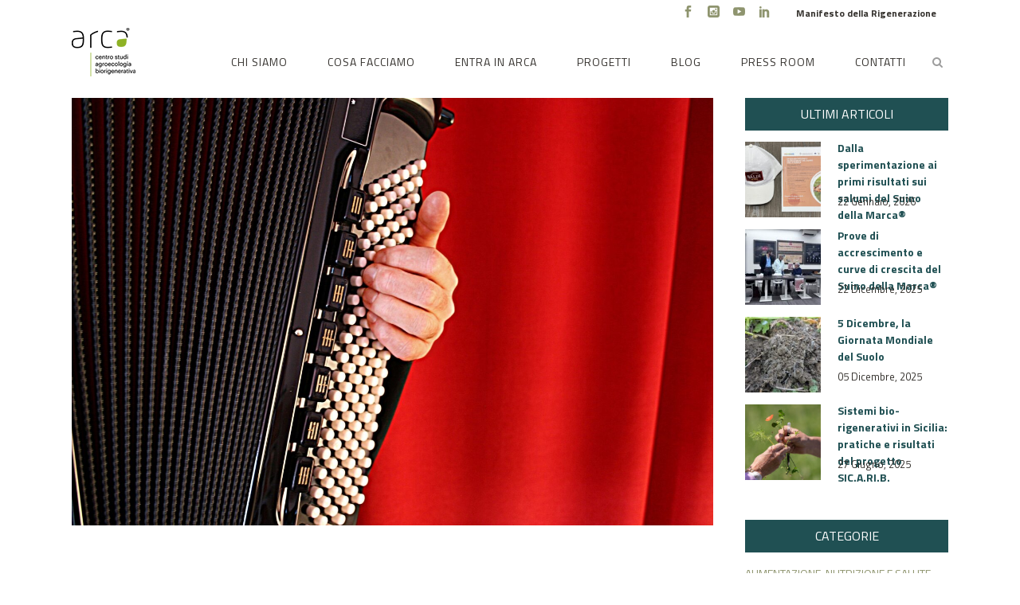

--- FILE ---
content_type: text/html; charset=UTF-8
request_url: https://www.arca.bio/il-vociaro-delle-fisarmoniche/
body_size: 123842
content:
<!DOCTYPE html>
<html lang="it-IT">
<head>
	<meta charset="UTF-8" />
	
				<meta name="viewport" content="width=device-width,initial-scale=1,user-scalable=no">
		
            
                        <link rel="shortcut icon" type="image/x-icon" href="https://www.arca.bio/wp-content/uploads/2020/02/favicon.png">
            <link rel="apple-touch-icon" href="https://www.arca.bio/wp-content/uploads/2020/02/favicon.png"/>
        
	<link rel="profile" href="https://gmpg.org/xfn/11" />
	<link rel="pingback" href="https://www.arca.bio/xmlrpc.php" />

	<meta name='robots' content='index, follow, max-image-preview:large, max-snippet:-1, max-video-preview:-1' />
	<style>img:is([sizes="auto" i], [sizes^="auto," i]) { contain-intrinsic-size: 3000px 1500px }</style>
	
	<!-- This site is optimized with the Yoast SEO plugin v26.3 - https://yoast.com/wordpress/plugins/seo/ -->
	<title>Il vociaro delle fisarmoniche - Arca Bio %</title>
	<link rel="canonical" href="https://www.arca.bio/en/il-vociaro-delle-fisarmoniche/" />
	<meta property="og:locale" content="it_IT" />
	<meta property="og:type" content="article" />
	<meta property="og:title" content="Il vociaro delle fisarmoniche - Arca Bio %" />
	<meta property="og:description" content="Strumento dell’allegra brigata come della sala da concerto, la fisarmonica è la scatola dei suoni prodotti dal mantice e dalle voci. Il mantice immagazzina l’aria che viene convogliata poi su piccole lamelle metalliche che, vibrando, emettono un suono. Lo strumento è un aerofono, la cui..." />
	<meta property="og:url" content="https://www.arca.bio/en/il-vociaro-delle-fisarmoniche/" />
	<meta property="og:site_name" content="Arca Bio" />
	<meta property="article:published_time" content="2020-09-28T10:46:15+00:00" />
	<meta property="og:image" content="https://www.arca.bio/wp-content/uploads/2020/09/accordion-3562843_1920.jpg" />
	<meta property="og:image:width" content="1920" />
	<meta property="og:image:height" content="1280" />
	<meta property="og:image:type" content="image/jpeg" />
	<meta name="author" content="Massimiliano Montesi" />
	<meta name="twitter:card" content="summary_large_image" />
	<meta name="twitter:label1" content="Scritto da" />
	<meta name="twitter:data1" content="Massimiliano Montesi" />
	<meta name="twitter:label2" content="Tempo di lettura stimato" />
	<meta name="twitter:data2" content="1 minuto" />
	<script type="application/ld+json" class="yoast-schema-graph">{"@context":"https://schema.org","@graph":[{"@type":"WebPage","@id":"https://www.arca.bio/en/il-vociaro-delle-fisarmoniche/","url":"https://www.arca.bio/en/il-vociaro-delle-fisarmoniche/","name":"Il vociaro delle fisarmoniche - Arca Bio %","isPartOf":{"@id":"https://www.arca.bio/#website"},"primaryImageOfPage":{"@id":"https://www.arca.bio/en/il-vociaro-delle-fisarmoniche/#primaryimage"},"image":{"@id":"https://www.arca.bio/en/il-vociaro-delle-fisarmoniche/#primaryimage"},"thumbnailUrl":"https://www.arca.bio/wp-content/uploads/2020/09/accordion-3562843_1920.jpg","datePublished":"2020-09-28T10:46:15+00:00","author":{"@id":"https://www.arca.bio/#/schema/person/26be92f04f1b0e19f4cbbcc283ff3693"},"breadcrumb":{"@id":"https://www.arca.bio/en/il-vociaro-delle-fisarmoniche/#breadcrumb"},"inLanguage":"it-IT","potentialAction":[{"@type":"ReadAction","target":["https://www.arca.bio/en/il-vociaro-delle-fisarmoniche/"]}]},{"@type":"ImageObject","inLanguage":"it-IT","@id":"https://www.arca.bio/en/il-vociaro-delle-fisarmoniche/#primaryimage","url":"https://www.arca.bio/wp-content/uploads/2020/09/accordion-3562843_1920.jpg","contentUrl":"https://www.arca.bio/wp-content/uploads/2020/09/accordion-3562843_1920.jpg","width":1920,"height":1280},{"@type":"BreadcrumbList","@id":"https://www.arca.bio/en/il-vociaro-delle-fisarmoniche/#breadcrumb","itemListElement":[{"@type":"ListItem","position":1,"name":"Home","item":"https://www.arca.bio/"},{"@type":"ListItem","position":2,"name":"Il vociaro delle fisarmoniche"}]},{"@type":"WebSite","@id":"https://www.arca.bio/#website","url":"https://www.arca.bio/","name":"Arca Bio","description":"Terra buona, cibo sano","potentialAction":[{"@type":"SearchAction","target":{"@type":"EntryPoint","urlTemplate":"https://www.arca.bio/?s={search_term_string}"},"query-input":{"@type":"PropertyValueSpecification","valueRequired":true,"valueName":"search_term_string"}}],"inLanguage":"it-IT"},{"@type":"Person","@id":"https://www.arca.bio/#/schema/person/26be92f04f1b0e19f4cbbcc283ff3693","name":"Massimiliano Montesi","image":{"@type":"ImageObject","inLanguage":"it-IT","@id":"https://www.arca.bio/#/schema/person/image/","url":"https://secure.gravatar.com/avatar/dc681b99b8311e7794eef97c4d989030e1c4589ea8a8b5a1a429fe5d2d940408?s=96&d=mm&r=g","contentUrl":"https://secure.gravatar.com/avatar/dc681b99b8311e7794eef97c4d989030e1c4589ea8a8b5a1a429fe5d2d940408?s=96&d=mm&r=g","caption":"Massimiliano Montesi"},"url":"https://www.arca.bio/author/massimiliano-montesi/"}]}</script>
	<!-- / Yoast SEO plugin. -->


<link rel='dns-prefetch' href='//cdn.iubenda.com' />
<link rel='dns-prefetch' href='//fonts.googleapis.com' />
<link rel="alternate" type="application/rss+xml" title="Arca Bio &raquo; Feed" href="https://www.arca.bio/feed/" />
<link rel="alternate" type="application/rss+xml" title="Arca Bio &raquo; Feed dei commenti" href="https://www.arca.bio/comments/feed/" />
<link rel="alternate" type="application/rss+xml" title="Arca Bio &raquo; Il vociaro delle fisarmoniche Feed dei commenti" href="https://www.arca.bio/il-vociaro-delle-fisarmoniche/feed/" />
<script type="text/javascript">
/* <![CDATA[ */
window._wpemojiSettings = {"baseUrl":"https:\/\/s.w.org\/images\/core\/emoji\/16.0.1\/72x72\/","ext":".png","svgUrl":"https:\/\/s.w.org\/images\/core\/emoji\/16.0.1\/svg\/","svgExt":".svg","source":{"concatemoji":"https:\/\/www.arca.bio\/wp-includes\/js\/wp-emoji-release.min.js?ver=6.8.3"}};
/*! This file is auto-generated */
!function(s,n){var o,i,e;function c(e){try{var t={supportTests:e,timestamp:(new Date).valueOf()};sessionStorage.setItem(o,JSON.stringify(t))}catch(e){}}function p(e,t,n){e.clearRect(0,0,e.canvas.width,e.canvas.height),e.fillText(t,0,0);var t=new Uint32Array(e.getImageData(0,0,e.canvas.width,e.canvas.height).data),a=(e.clearRect(0,0,e.canvas.width,e.canvas.height),e.fillText(n,0,0),new Uint32Array(e.getImageData(0,0,e.canvas.width,e.canvas.height).data));return t.every(function(e,t){return e===a[t]})}function u(e,t){e.clearRect(0,0,e.canvas.width,e.canvas.height),e.fillText(t,0,0);for(var n=e.getImageData(16,16,1,1),a=0;a<n.data.length;a++)if(0!==n.data[a])return!1;return!0}function f(e,t,n,a){switch(t){case"flag":return n(e,"\ud83c\udff3\ufe0f\u200d\u26a7\ufe0f","\ud83c\udff3\ufe0f\u200b\u26a7\ufe0f")?!1:!n(e,"\ud83c\udde8\ud83c\uddf6","\ud83c\udde8\u200b\ud83c\uddf6")&&!n(e,"\ud83c\udff4\udb40\udc67\udb40\udc62\udb40\udc65\udb40\udc6e\udb40\udc67\udb40\udc7f","\ud83c\udff4\u200b\udb40\udc67\u200b\udb40\udc62\u200b\udb40\udc65\u200b\udb40\udc6e\u200b\udb40\udc67\u200b\udb40\udc7f");case"emoji":return!a(e,"\ud83e\udedf")}return!1}function g(e,t,n,a){var r="undefined"!=typeof WorkerGlobalScope&&self instanceof WorkerGlobalScope?new OffscreenCanvas(300,150):s.createElement("canvas"),o=r.getContext("2d",{willReadFrequently:!0}),i=(o.textBaseline="top",o.font="600 32px Arial",{});return e.forEach(function(e){i[e]=t(o,e,n,a)}),i}function t(e){var t=s.createElement("script");t.src=e,t.defer=!0,s.head.appendChild(t)}"undefined"!=typeof Promise&&(o="wpEmojiSettingsSupports",i=["flag","emoji"],n.supports={everything:!0,everythingExceptFlag:!0},e=new Promise(function(e){s.addEventListener("DOMContentLoaded",e,{once:!0})}),new Promise(function(t){var n=function(){try{var e=JSON.parse(sessionStorage.getItem(o));if("object"==typeof e&&"number"==typeof e.timestamp&&(new Date).valueOf()<e.timestamp+604800&&"object"==typeof e.supportTests)return e.supportTests}catch(e){}return null}();if(!n){if("undefined"!=typeof Worker&&"undefined"!=typeof OffscreenCanvas&&"undefined"!=typeof URL&&URL.createObjectURL&&"undefined"!=typeof Blob)try{var e="postMessage("+g.toString()+"("+[JSON.stringify(i),f.toString(),p.toString(),u.toString()].join(",")+"));",a=new Blob([e],{type:"text/javascript"}),r=new Worker(URL.createObjectURL(a),{name:"wpTestEmojiSupports"});return void(r.onmessage=function(e){c(n=e.data),r.terminate(),t(n)})}catch(e){}c(n=g(i,f,p,u))}t(n)}).then(function(e){for(var t in e)n.supports[t]=e[t],n.supports.everything=n.supports.everything&&n.supports[t],"flag"!==t&&(n.supports.everythingExceptFlag=n.supports.everythingExceptFlag&&n.supports[t]);n.supports.everythingExceptFlag=n.supports.everythingExceptFlag&&!n.supports.flag,n.DOMReady=!1,n.readyCallback=function(){n.DOMReady=!0}}).then(function(){return e}).then(function(){var e;n.supports.everything||(n.readyCallback(),(e=n.source||{}).concatemoji?t(e.concatemoji):e.wpemoji&&e.twemoji&&(t(e.twemoji),t(e.wpemoji)))}))}((window,document),window._wpemojiSettings);
/* ]]> */
</script>
<link rel='stylesheet' id='layerslider-css' href='https://www.arca.bio/wp-content/plugins/LayerSlider/static/layerslider/css/layerslider.css?ver=6.8.4' type='text/css' media='all' />
<style id='wp-emoji-styles-inline-css' type='text/css'>

	img.wp-smiley, img.emoji {
		display: inline !important;
		border: none !important;
		box-shadow: none !important;
		height: 1em !important;
		width: 1em !important;
		margin: 0 0.07em !important;
		vertical-align: -0.1em !important;
		background: none !important;
		padding: 0 !important;
	}
</style>
<link rel='stylesheet' id='wp-block-library-css' href='https://www.arca.bio/wp-includes/css/dist/block-library/style.min.css?ver=6.8.3' type='text/css' media='all' />
<style id='classic-theme-styles-inline-css' type='text/css'>
/*! This file is auto-generated */
.wp-block-button__link{color:#fff;background-color:#32373c;border-radius:9999px;box-shadow:none;text-decoration:none;padding:calc(.667em + 2px) calc(1.333em + 2px);font-size:1.125em}.wp-block-file__button{background:#32373c;color:#fff;text-decoration:none}
</style>
<link rel='stylesheet' id='wp-components-css' href='https://www.arca.bio/wp-includes/css/dist/components/style.min.css?ver=6.8.3' type='text/css' media='all' />
<link rel='stylesheet' id='wp-preferences-css' href='https://www.arca.bio/wp-includes/css/dist/preferences/style.min.css?ver=6.8.3' type='text/css' media='all' />
<link rel='stylesheet' id='wp-block-editor-css' href='https://www.arca.bio/wp-includes/css/dist/block-editor/style.min.css?ver=6.8.3' type='text/css' media='all' />
<link rel='stylesheet' id='popup-maker-block-library-style-css' href='https://www.arca.bio/wp-content/plugins/popup-maker/dist/packages/block-library-style.css?ver=dbea705cfafe089d65f1' type='text/css' media='all' />
<style id='global-styles-inline-css' type='text/css'>
:root{--wp--preset--aspect-ratio--square: 1;--wp--preset--aspect-ratio--4-3: 4/3;--wp--preset--aspect-ratio--3-4: 3/4;--wp--preset--aspect-ratio--3-2: 3/2;--wp--preset--aspect-ratio--2-3: 2/3;--wp--preset--aspect-ratio--16-9: 16/9;--wp--preset--aspect-ratio--9-16: 9/16;--wp--preset--color--black: #000000;--wp--preset--color--cyan-bluish-gray: #abb8c3;--wp--preset--color--white: #ffffff;--wp--preset--color--pale-pink: #f78da7;--wp--preset--color--vivid-red: #cf2e2e;--wp--preset--color--luminous-vivid-orange: #ff6900;--wp--preset--color--luminous-vivid-amber: #fcb900;--wp--preset--color--light-green-cyan: #7bdcb5;--wp--preset--color--vivid-green-cyan: #00d084;--wp--preset--color--pale-cyan-blue: #8ed1fc;--wp--preset--color--vivid-cyan-blue: #0693e3;--wp--preset--color--vivid-purple: #9b51e0;--wp--preset--gradient--vivid-cyan-blue-to-vivid-purple: linear-gradient(135deg,rgba(6,147,227,1) 0%,rgb(155,81,224) 100%);--wp--preset--gradient--light-green-cyan-to-vivid-green-cyan: linear-gradient(135deg,rgb(122,220,180) 0%,rgb(0,208,130) 100%);--wp--preset--gradient--luminous-vivid-amber-to-luminous-vivid-orange: linear-gradient(135deg,rgba(252,185,0,1) 0%,rgba(255,105,0,1) 100%);--wp--preset--gradient--luminous-vivid-orange-to-vivid-red: linear-gradient(135deg,rgba(255,105,0,1) 0%,rgb(207,46,46) 100%);--wp--preset--gradient--very-light-gray-to-cyan-bluish-gray: linear-gradient(135deg,rgb(238,238,238) 0%,rgb(169,184,195) 100%);--wp--preset--gradient--cool-to-warm-spectrum: linear-gradient(135deg,rgb(74,234,220) 0%,rgb(151,120,209) 20%,rgb(207,42,186) 40%,rgb(238,44,130) 60%,rgb(251,105,98) 80%,rgb(254,248,76) 100%);--wp--preset--gradient--blush-light-purple: linear-gradient(135deg,rgb(255,206,236) 0%,rgb(152,150,240) 100%);--wp--preset--gradient--blush-bordeaux: linear-gradient(135deg,rgb(254,205,165) 0%,rgb(254,45,45) 50%,rgb(107,0,62) 100%);--wp--preset--gradient--luminous-dusk: linear-gradient(135deg,rgb(255,203,112) 0%,rgb(199,81,192) 50%,rgb(65,88,208) 100%);--wp--preset--gradient--pale-ocean: linear-gradient(135deg,rgb(255,245,203) 0%,rgb(182,227,212) 50%,rgb(51,167,181) 100%);--wp--preset--gradient--electric-grass: linear-gradient(135deg,rgb(202,248,128) 0%,rgb(113,206,126) 100%);--wp--preset--gradient--midnight: linear-gradient(135deg,rgb(2,3,129) 0%,rgb(40,116,252) 100%);--wp--preset--font-size--small: 13px;--wp--preset--font-size--medium: 20px;--wp--preset--font-size--large: 36px;--wp--preset--font-size--x-large: 42px;--wp--preset--spacing--20: 0.44rem;--wp--preset--spacing--30: 0.67rem;--wp--preset--spacing--40: 1rem;--wp--preset--spacing--50: 1.5rem;--wp--preset--spacing--60: 2.25rem;--wp--preset--spacing--70: 3.38rem;--wp--preset--spacing--80: 5.06rem;--wp--preset--shadow--natural: 6px 6px 9px rgba(0, 0, 0, 0.2);--wp--preset--shadow--deep: 12px 12px 50px rgba(0, 0, 0, 0.4);--wp--preset--shadow--sharp: 6px 6px 0px rgba(0, 0, 0, 0.2);--wp--preset--shadow--outlined: 6px 6px 0px -3px rgba(255, 255, 255, 1), 6px 6px rgba(0, 0, 0, 1);--wp--preset--shadow--crisp: 6px 6px 0px rgba(0, 0, 0, 1);}:where(.is-layout-flex){gap: 0.5em;}:where(.is-layout-grid){gap: 0.5em;}body .is-layout-flex{display: flex;}.is-layout-flex{flex-wrap: wrap;align-items: center;}.is-layout-flex > :is(*, div){margin: 0;}body .is-layout-grid{display: grid;}.is-layout-grid > :is(*, div){margin: 0;}:where(.wp-block-columns.is-layout-flex){gap: 2em;}:where(.wp-block-columns.is-layout-grid){gap: 2em;}:where(.wp-block-post-template.is-layout-flex){gap: 1.25em;}:where(.wp-block-post-template.is-layout-grid){gap: 1.25em;}.has-black-color{color: var(--wp--preset--color--black) !important;}.has-cyan-bluish-gray-color{color: var(--wp--preset--color--cyan-bluish-gray) !important;}.has-white-color{color: var(--wp--preset--color--white) !important;}.has-pale-pink-color{color: var(--wp--preset--color--pale-pink) !important;}.has-vivid-red-color{color: var(--wp--preset--color--vivid-red) !important;}.has-luminous-vivid-orange-color{color: var(--wp--preset--color--luminous-vivid-orange) !important;}.has-luminous-vivid-amber-color{color: var(--wp--preset--color--luminous-vivid-amber) !important;}.has-light-green-cyan-color{color: var(--wp--preset--color--light-green-cyan) !important;}.has-vivid-green-cyan-color{color: var(--wp--preset--color--vivid-green-cyan) !important;}.has-pale-cyan-blue-color{color: var(--wp--preset--color--pale-cyan-blue) !important;}.has-vivid-cyan-blue-color{color: var(--wp--preset--color--vivid-cyan-blue) !important;}.has-vivid-purple-color{color: var(--wp--preset--color--vivid-purple) !important;}.has-black-background-color{background-color: var(--wp--preset--color--black) !important;}.has-cyan-bluish-gray-background-color{background-color: var(--wp--preset--color--cyan-bluish-gray) !important;}.has-white-background-color{background-color: var(--wp--preset--color--white) !important;}.has-pale-pink-background-color{background-color: var(--wp--preset--color--pale-pink) !important;}.has-vivid-red-background-color{background-color: var(--wp--preset--color--vivid-red) !important;}.has-luminous-vivid-orange-background-color{background-color: var(--wp--preset--color--luminous-vivid-orange) !important;}.has-luminous-vivid-amber-background-color{background-color: var(--wp--preset--color--luminous-vivid-amber) !important;}.has-light-green-cyan-background-color{background-color: var(--wp--preset--color--light-green-cyan) !important;}.has-vivid-green-cyan-background-color{background-color: var(--wp--preset--color--vivid-green-cyan) !important;}.has-pale-cyan-blue-background-color{background-color: var(--wp--preset--color--pale-cyan-blue) !important;}.has-vivid-cyan-blue-background-color{background-color: var(--wp--preset--color--vivid-cyan-blue) !important;}.has-vivid-purple-background-color{background-color: var(--wp--preset--color--vivid-purple) !important;}.has-black-border-color{border-color: var(--wp--preset--color--black) !important;}.has-cyan-bluish-gray-border-color{border-color: var(--wp--preset--color--cyan-bluish-gray) !important;}.has-white-border-color{border-color: var(--wp--preset--color--white) !important;}.has-pale-pink-border-color{border-color: var(--wp--preset--color--pale-pink) !important;}.has-vivid-red-border-color{border-color: var(--wp--preset--color--vivid-red) !important;}.has-luminous-vivid-orange-border-color{border-color: var(--wp--preset--color--luminous-vivid-orange) !important;}.has-luminous-vivid-amber-border-color{border-color: var(--wp--preset--color--luminous-vivid-amber) !important;}.has-light-green-cyan-border-color{border-color: var(--wp--preset--color--light-green-cyan) !important;}.has-vivid-green-cyan-border-color{border-color: var(--wp--preset--color--vivid-green-cyan) !important;}.has-pale-cyan-blue-border-color{border-color: var(--wp--preset--color--pale-cyan-blue) !important;}.has-vivid-cyan-blue-border-color{border-color: var(--wp--preset--color--vivid-cyan-blue) !important;}.has-vivid-purple-border-color{border-color: var(--wp--preset--color--vivid-purple) !important;}.has-vivid-cyan-blue-to-vivid-purple-gradient-background{background: var(--wp--preset--gradient--vivid-cyan-blue-to-vivid-purple) !important;}.has-light-green-cyan-to-vivid-green-cyan-gradient-background{background: var(--wp--preset--gradient--light-green-cyan-to-vivid-green-cyan) !important;}.has-luminous-vivid-amber-to-luminous-vivid-orange-gradient-background{background: var(--wp--preset--gradient--luminous-vivid-amber-to-luminous-vivid-orange) !important;}.has-luminous-vivid-orange-to-vivid-red-gradient-background{background: var(--wp--preset--gradient--luminous-vivid-orange-to-vivid-red) !important;}.has-very-light-gray-to-cyan-bluish-gray-gradient-background{background: var(--wp--preset--gradient--very-light-gray-to-cyan-bluish-gray) !important;}.has-cool-to-warm-spectrum-gradient-background{background: var(--wp--preset--gradient--cool-to-warm-spectrum) !important;}.has-blush-light-purple-gradient-background{background: var(--wp--preset--gradient--blush-light-purple) !important;}.has-blush-bordeaux-gradient-background{background: var(--wp--preset--gradient--blush-bordeaux) !important;}.has-luminous-dusk-gradient-background{background: var(--wp--preset--gradient--luminous-dusk) !important;}.has-pale-ocean-gradient-background{background: var(--wp--preset--gradient--pale-ocean) !important;}.has-electric-grass-gradient-background{background: var(--wp--preset--gradient--electric-grass) !important;}.has-midnight-gradient-background{background: var(--wp--preset--gradient--midnight) !important;}.has-small-font-size{font-size: var(--wp--preset--font-size--small) !important;}.has-medium-font-size{font-size: var(--wp--preset--font-size--medium) !important;}.has-large-font-size{font-size: var(--wp--preset--font-size--large) !important;}.has-x-large-font-size{font-size: var(--wp--preset--font-size--x-large) !important;}
:where(.wp-block-post-template.is-layout-flex){gap: 1.25em;}:where(.wp-block-post-template.is-layout-grid){gap: 1.25em;}
:where(.wp-block-columns.is-layout-flex){gap: 2em;}:where(.wp-block-columns.is-layout-grid){gap: 2em;}
:root :where(.wp-block-pullquote){font-size: 1.5em;line-height: 1.6;}
</style>
<link rel='stylesheet' id='contact-form-7-css' href='https://www.arca.bio/wp-content/plugins/contact-form-7/includes/css/styles.css?ver=6.1.3' type='text/css' media='all' />
<link rel='stylesheet' id='easy-query-css' href='https://www.arca.bio/wp-content/plugins/easy-query/core/css/easy-query.css?ver=6.8.3' type='text/css' media='all' />
<link rel='stylesheet' id='jquery-smooth-scroll-css' href='https://www.arca.bio/wp-content/plugins/jquery-smooth-scroll/css/style.css?ver=6.8.3' type='text/css' media='all' />
<link rel='stylesheet' id='wpml-menu-item-0-css' href='https://www.arca.bio/wp-content/plugins/sitepress-multilingual-cms/templates/language-switchers/menu-item/style.min.css?ver=1' type='text/css' media='all' />
<link rel='stylesheet' id='parent-css-css' href='https://www.arca.bio/wp-content/themes/bridge/style.css?ver=6.8.3' type='text/css' media='all' />
<link rel='stylesheet' id='child-css-css' href='https://www.arca.bio/wp-content/themes/bridge-child/style.css?ver=6.8.3' type='text/css' media='all' />
<link rel='stylesheet' id='mediaelement-css' href='https://www.arca.bio/wp-includes/js/mediaelement/mediaelementplayer-legacy.min.css?ver=4.2.17' type='text/css' media='all' />
<link rel='stylesheet' id='wp-mediaelement-css' href='https://www.arca.bio/wp-includes/js/mediaelement/wp-mediaelement.min.css?ver=6.8.3' type='text/css' media='all' />
<link rel='stylesheet' id='bridge-default-style-css' href='https://www.arca.bio/wp-content/themes/bridge/style.css?ver=6.8.3' type='text/css' media='all' />
<link rel='stylesheet' id='bridge-qode-font_awesome-css' href='https://www.arca.bio/wp-content/themes/bridge/css/font-awesome/css/font-awesome.min.css?ver=6.8.3' type='text/css' media='all' />
<link rel='stylesheet' id='bridge-qode-font_elegant-css' href='https://www.arca.bio/wp-content/themes/bridge/css/elegant-icons/style.min.css?ver=6.8.3' type='text/css' media='all' />
<link rel='stylesheet' id='bridge-qode-linea_icons-css' href='https://www.arca.bio/wp-content/themes/bridge/css/linea-icons/style.css?ver=6.8.3' type='text/css' media='all' />
<link rel='stylesheet' id='bridge-qode-dripicons-css' href='https://www.arca.bio/wp-content/themes/bridge/css/dripicons/dripicons.css?ver=6.8.3' type='text/css' media='all' />
<link rel='stylesheet' id='bridge-qode-kiko-css' href='https://www.arca.bio/wp-content/themes/bridge/css/kiko/kiko-all.css?ver=6.8.3' type='text/css' media='all' />
<link rel='stylesheet' id='bridge-qode-font_awesome_5-css' href='https://www.arca.bio/wp-content/themes/bridge/css/font-awesome-5/css/font-awesome-5.min.css?ver=6.8.3' type='text/css' media='all' />
<link rel='stylesheet' id='bridge-stylesheet-css' href='https://www.arca.bio/wp-content/themes/bridge/css/stylesheet.min.css?ver=6.8.3' type='text/css' media='all' />
<style id='bridge-stylesheet-inline-css' type='text/css'>
   .postid-3710.disabled_footer_top .footer_top_holder, .postid-3710.disabled_footer_bottom .footer_bottom_holder { display: none;}


</style>
<link rel='stylesheet' id='bridge-print-css' href='https://www.arca.bio/wp-content/themes/bridge/css/print.css?ver=6.8.3' type='text/css' media='all' />
<link rel='stylesheet' id='bridge-style-dynamic-css' href='https://www.arca.bio/wp-content/themes/bridge/css/style_dynamic_callback.php?ver=6.8.3' type='text/css' media='all' />
<link rel='stylesheet' id='bridge-responsive-css' href='https://www.arca.bio/wp-content/themes/bridge/css/responsive.min.css?ver=6.8.3' type='text/css' media='all' />
<link rel='stylesheet' id='bridge-style-dynamic-responsive-css' href='https://www.arca.bio/wp-content/themes/bridge/css/style_dynamic_responsive_callback.php?ver=6.8.3' type='text/css' media='all' />
<style id='bridge-style-dynamic-responsive-inline-css' type='text/css'>
header:not(.with_hover_bg_color) nav.main_menu>ul>li:hover>a{
    opacity: 1;}

.page_not_found h2 {
    margin: 148px 0 20px;
    font-size: 32px;}

.woocommerce ul.products li.product h6{
    display: inline-block;
    float: left}

.woocommerce ul.products li.product .price{
    display: inline-block;
    float: right}

.woocommerce-page ul.products li.product a.product-category.product-info, .woocommerce ul.products li.product a.product-category.product-info{
    overflow: hidden;}

.woocommerce ul.products li.product .image-wrapper{
    overflow: visible;}

.woocommerce div.product .cart .quantity {
   padding-top: 0px;
   padding-bottom: 30px}

.woocommerce .product .images {
    margin-bottom: 50px;}

.woocommerce div.product .summary p.price, .woocommerce div.product .summary p.price span.amount {
    padding-bottom: 20px;}

@media only screen and (max-width: 600px){
    footer .three_columns > div .textwidget{
        text-align: center;}}

.qode-pl-holder .qode-pli .qode-pli-category a{
    font-size: 12px;
    text-transform: uppercase;
    color: #577b85;
    font-family: 'Open Sans', sans-serif;}

.qode-pl-holder .qode-pli-text-wrapper{
    position: relative;}

.qode-pl-holder .qode-pli .qode-pli-price{
    position: absolute;
    right: 0;
    top: 0px;}

.qode-pl-holder .qode-pli .qode-pli-price {
    color: #303030;
    font-size: 21px;}

.testimonials_holder .flex-direction-nav a{
    border-radius: 0;
    border-width: 1px;}

.testimonials_holder .flex-direction-nav a:before{
    width: 29px;}

.qode-pl-holder .qode-pli .qode-pli-category a {
    font-size: 12px;
    letter-spacing: 2.5px;}

.woocommerce table.cart div.coupon .input-text, .woocommerce-page table.cart div.coupon .input-text{
    padding: 11px 13px;
    top: -1px;
    position: relative;}
@media only screen and (max-width: 600px){
    .woocommerce-page input[type="submit"], .woocommerce .button{
        text-align: center;}
    .woocommerce table.cart td.actions>.checkout-button, .woocommerce-page table.cart td.actions>.checkout-button{
        width: 100%;}   
}

.woocommerce div.cart-collaterals h2 a, .woocommerce-page .div.cart-collaterals h2 a{
    font-size: 18px;}
.qode-pl-holder .qode-pli:hover .qode-pli-price{
    opacity: 1;
    transform: none;
    -webkit-transform: none;}

.qode-pl-holder.qode-info-below-image .qode-pli .qode-pli-text-wrapper .qode-pli-add-to-cart{
    transform: none;
    left: initial;
    right: 0;
    bottom: 4px;}

.qode-pl-holder.qode-info-below-image .qode-pli:hover .qode-pli-text-wrapper .qode-pli-add-to-cart{
    transform: none;}

#menu-main-menu-right li{
color:#EFF4D2;
background:#8E946E;
width:auto;}

#menu-main-menu-right li a, #menu-main-menu-right li a:hover{
color:#EFF4D2;
font-weight:bold;}

.header-widget.widget_nav_menu{
padding: 0px;}

.header-widget.widget_nav_menu ul.menu li a{
padding: 0 15px;}

.q_logo img{
top: -70%;}

input.btn-footer {
color: #eff4d2 !important;
border: 1px solid #eff4d2 !important;
padding:15px !important;
display:inline-block;
margin-top: 12px !important;
margin-bottom: 12px !important;
font-weight:bold;
font-family: "Titillium Web", sans-serif;
background: none;
height: auto !important;
line-height: normal !important;
font-size: 20px !important;
letter-spacing:0px !important;
cursor: pointer;
float: left !important;}

.footer_top h5{
margin:44px 0px 0px 0px;}

.footer_col2 h5{
margin:0px 0px 22px 0px;
font-size:24px;}

input.wpcf7-form-control.wpcf7-submit[disabled]{
color:#EFF4D2;
border: 1px solid #EFF4D2;
padding:15px;
font-size:16px;
letter-spacing:0px;
height: auto !important;
line-height: normal !important;}

input.wpcf7-form-control.wpcf7-text,  textarea.wpcf7-form-control.wpcf7-textarea{
    font-size: 16px;
    font-family:"Montserrat",sans-serif; 
    margin-top: 15px;}

.footer_top .two_columns_50_50 .column2 .column_inner>div{
    margin:0 0 0 150px !important;}

.copy{
    font-size: 12px;
    color:#EFF4D2;
    font-family:"Montserrat",sans-serif; }

aside .widget h5 {
    font-style: normal;
    font-size: 16px;
    text-align: center;
    background-color: #205053;
    color: #fff;
    text-transform: uppercase;
    height: 41px;
    line-height: 41px;}

.blog_compound article .post_title .category .date, .blog_compound article .post_title .category a {
    color: #8E946E!important;
    text-decoration: none;}

.blog_compound article .post_title h2 a {
    color: #205053;
}
.separator.small.center {
    background-color: transparent;
}
h5.latest_post_title.entry_title {
    background-color: transparent;
    color: #205053;
    font-style: normal!important;
    text-align: left;
}
h5.latest_post_title.entry_title a {
    font-style: normal;
    font-weight: bold;
    font-size: 16px;
}
.latest_post_inner .post_infos {
    font-size: 13px;
}
.latest_post_holder .latest_post {
    white-space: nowrap;
    overflow: hidden;
    text-overflow: ellipsis;
}
.widget_categories li.cat-item {
    font-size: 14px;
    text-transform: uppercase;
    color: #8E946E;
}
.blog_holder.blog_single article h2 {
    display: block;
    text-align: center;
    padding: 50px 0 10px 0;
    font-family: 'Titillium Web', sans-serif;
    color: #205053;
}
.blog_holder article .post_text h2 .date {
    display: none;
}
.blog_holder article .post_info, .blog_holder article .post_info a {
    text-align: center;
    color: #8E946E;
}



.text-uppercase p,
.text-uppercase span,
.text-uppercase a,
.text-uppercase h1,
.text-uppercase h2,
.text-uppercase h3,
.text-uppercase h4,
.text-uppercase h5,
.text-uppercase h6{
	text-transform:uppercase;
}
.light-text p,
.light-texte span,
.light-text a,
.light-text h1,
.light-text h2,
.light-text h3,
.light-text h4,
.light-text h5,
.light-text h6{
	color:#ffffff;
}
.wz-download{
	text-align:center;
}
.wz-download a {
    position: relative;
    top: -15px!important;
	padding-left:15px;
}

blockquote p, blockquote span{
	color: #8e946e;
    font-family: 'Titillium Web', sans-serif;
    font-size: 20px;
    line-height: 23px;
    font-style: normal;
    font-weight: 700;
    letter-spacing: 0px;
    text-transform: none;
}

.wz-author p, .wz-author span{
	color: #205053;
    font-family: 'Titillium Web', sans-serif;
    font-size: 18px;
    line-height: 21px;
    font-style: italic;
    font-weight: 400;
    letter-spacing: 0px;
    text-transform: none;
}
.secondary-color p,
.secondary-color span{
	color:#205053;
}
span.waz-num-count{	
    color: #205053;
    font-family: 'Titillium Web', sans-serif;
    font-size: 33px;
    line-height: 38px;
    font-style: normal;
    font-weight: 700;
    letter-spacing: 0px;
    text-transform: none;
}
.full-width{
    width: 100%;
 }
#blog_slider_forcefullwidth {
    margin-bottom: 80px!important;
}
.blog_compound article .post_meta .blog_like a, .blog_compound article .post_meta .blog_share a, .blog_compound article .post_meta .post_comments {
    font-style: normal;
    font-family: Montserrat-Light;
    font-weight: lighter;
    font-size: 13px;
    color: #8E946E!important;
}
.post_meta .qbutton.small {
    color: #8E946E;
    border-color: #8E946E;
    font-weight: bold;
    font-size: 16px;
    height: 52px;
    line-height: 52px;
}
.blog_compound article {
    border-bottom: 1px solid #205053;
}
.tags_text {
    font-family: Montserrat;
    font-size: 13px;
    font-style: normal;
    font-weight: lighter;
}
.single_tags .tags_text h5, .single_tags .tags_text a {
    font-style: normal;
    font-size: 13px;
    font-weight: 400;
    color: #8E946E;
}
.comment_number h5, .comment_holder .comment .text .name, #respond h5, .comment_form form p.logged-in-as {
    font-style: normal;
    font-weight: bold;
    font-size: 16px;
    color: #205053;
}
#respond h5{
    text-transform: uppercase;
}
.comment_form form p.logged-in-as{
    font-family: 'Titillium Web', sans-serif;
}
.comment_holder .comment .text .comment-reply-link {
    font-family: Montserrat;
    font-size: 12px;
    font-weight: 400;
    color: #205053!important;
    text-transform: lowercase;
}
.comment_holder .comment .text .comment_date {
    font-family: Montserrat;
    font-size: 12px;
    font-weight: 400;
    color: #8E946E;
}
.comment_holder .comment .text .text_holder p {
    color: #999999;
    font-size: 15px;
}
.comment {
    border-bottom: 1px solid #999999;
}
#respond textarea {
    border: 1px solid #999999;
    background: transparent;
    font-family: Montserrat;
    font-size: 12px;
}
#submit_comment {
    border-color: #8E946E;
    color: #8E946E;
    font-size: 13px;
    min-width: 100px;
    text-align: center;
    height: 42px;
    line-height: 42px;
    border-width: 2px;
}
.wpcf7-list-item {
    margin-left: 0!important;
margin-top: 15px!important;
/*display:flex!important;*/
}
span.wpcf7-list-item-label {
    color: #205053;
    font-weight: normal;
    font-size: 16px;
}
input[type="checkbox"] {
    vertical-align: text-top;
    display: inline-block;
}
.disclaimer .wpcf7-list-item-label {
    font-size: 9px;
    line-height: 11px;
    display: inline-block;
}
input.wpcf7-form-control.wpcf7-submit {
    color: #8E946E!important;
    border: 2px solid #8E946E!important;
    float: right;
    margin-top: 20px;
}

.waz-info-text {
    width: 65%;
    float: left;
}
.waz-info-icon{
    width: 25%;    
     padding-top: 5%;
     float: right;    
}
.waz-info-text-dettaglio {
    width: 59%;
    float: left;
}
.waz-info-icon-dettaglio{
    width: 20%;    
     float: left;
}
.waz-info-icon-dettaglio img{
    width: 98%;
}
.box-info-dettaglio{
min-height:100px;
}

.box-info-dettaglio .full_section_inner {
    background: #f5f8e4;
}

.footer_inner{background-position: bottom;
    background-repeat-x: repeat;}

@media only screen and (max-width: 1000px) {
header .q_logo .mobile {top: -10px !important;}
.footer_top .two_columns_50_50 .column2 .column_inner>div {margin: 0 0 0 0 !important;}
.footer_inner {    background-image: url(https://www.arca.bio/wp-content/uploads/2019/12/background-mobile.jpg); background-repeat: repeat !important;}
.wpb_wrapper {padding: 10px;}
}

.latest_post_holder .latest_post {display: block; overflow: visible; white-space: unset;}
.latest_post_holder.image_in_box .latest_post_text .latest_post_title {margin: -3px 0 24px; line-height: 1px;}
h5.latest_post_title.entry_title a {font-size: 14px !important;}

/*.wpcf7-response-output .wpcf7-mail-sent-ok {display: inline-flex !important; position: absolute !important;}
.wpcf7-response-output .wpcf7-display-none .wpcf7-validation-errors{display: inline-flex !important;}*/
.copy a, .copy a:hover{color: #EFF4D2 !important;}
.privacy span.wpcf7-list-item, .newsletter span.wpcf7-list-item{
width:2.5%;
float:left:
}
.textprivacypolicy{
font-size:13px !important;
}
div.wpcf7-response-output{
position:absolute;
bottom:-20px;
}
#footerlinktochildthemewp{
display:none !important;
}
.footer_top .wpcf7-list-item-label{
font-size:12px !important;
}
#custom_html-3 h5{
margin-bottom:0px !important;
}
#custom_html-3 .wpcf7-list-item{
margin-top:0px !important;
}
#custom_html-3 input.wpcf7-form-control.wpcf7-text{
margin-top:0px !important;
}
#custom_html-3 div.wpcf7-response-output{
bottom:-110px;
}
span.wpcf7-not-valid-tip{
display:inline !important;
color:red;
}

.radio-button-contatti .wpcf7-list-item {display: block !important;}
.boxcomunicatistampa{
height:350px;
}
@media only screen and (max-width: 1400px) {
.boxcomunicatistampa h3{
    font-size:16px !important;
    line-height:18px !important;
}
.boxcomunicatistampa p{
    font-size:13px !important;
    line-height:15px !important;
}
}
@media only screen and (max-width: 1200px) {
#rigacomunicatistampa .vc_basic_grid .vc_grid.vc_row .vc_grid-item.vc_visible-item, .vc_media_grid .vc_grid.vc_row .vc_grid-item.vc_visible-item{
    width:49% !important;
    padding-left:10px;
    padding-right:10px;
}
.boxcomunicatistampa{
height:300px;
}
}
@media only screen and (max-width: 800px) {
#rigacomunicatistampa .vc_basic_grid .vc_grid.vc_row .vc_grid-item.vc_visible-item, .vc_media_grid .vc_grid.vc_row .vc_grid-item.vc_visible-item{
    width:95% !important;
    padding-left:0px;
    padding-right:0px;
}
.boxcomunicatistampa{
height:260px;
}
}
.side_menu_button{
height:83px;
}
#menu-main-menu-right .whitepaper li {
    color: #EFF4D2;
    background: #8e946e !important;
    width: auto;}

#menu-main-menu-right-inglese .whitepaper a {
    color: #EFF4D2 !important;
    background: #8e946e !important;
    width: auto;}

#menu-main-menu-right-inglese .whitepaper a:hover {color: #35322d !important;}
.main_menu #nav-menu-item-wpml-ls-22-it .second .inner ul li {width: auto !important;}
.main_menu #nav-menu-item-wpml-ls-22-en .second .inner ul li {width: auto !important;}
.wpcf7 form .wpcf7-response-output, div.wpcf7-response-output{position:absolute;}
@media only screen and (max-width:450px){
div.wpcf7-response-output{
bottom:-130px;
}
}

</style>
<link rel='stylesheet' id='js_composer_front-css' href='https://www.arca.bio/wp-content/plugins/js_composer/assets/css/js_composer.min.css?ver=8.7.2' type='text/css' media='all' />
<link rel='stylesheet' id='bridge-style-handle-google-fonts-css' href='https://fonts.googleapis.com/css?family=Raleway%3A100%2C200%2C300%2C400%2C500%2C600%2C700%2C800%2C900%2C100italic%2C300italic%2C400italic%2C700italic%7CTitillium+Web%3A100%2C200%2C300%2C400%2C500%2C600%2C700%2C800%2C900%2C100italic%2C300italic%2C400italic%2C700italic%7CMontserrat%3A100%2C200%2C300%2C400%2C500%2C600%2C700%2C800%2C900%2C100italic%2C300italic%2C400italic%2C700italic%7CTinos%3A100%2C200%2C300%2C400%2C500%2C600%2C700%2C800%2C900%2C100italic%2C300italic%2C400italic%2C700italic%7COpen+Sans%3A100%2C200%2C300%2C400%2C500%2C600%2C700%2C800%2C900%2C100italic%2C300italic%2C400italic%2C700italic&#038;subset=latin%2Clatin-ext&#038;ver=1.0.0' type='text/css' media='all' />
<link rel='stylesheet' id='bridge-core-dashboard-style-css' href='https://www.arca.bio/wp-content/plugins/bridge-core/modules/core-dashboard/assets/css/core-dashboard.min.css?ver=6.8.3' type='text/css' media='all' />

<script  type="text/javascript" class=" _iub_cs_skip" type="text/javascript" id="iubenda-head-inline-scripts-0">
/* <![CDATA[ */

var _iub = _iub || [];
_iub.csConfiguration = {"invalidateConsentWithoutLog":true,"perPurposeConsent":true,"whitelabel":false,"lang":"it","siteId":1776598,"askConsentAtCookiePolicyUpdate":true,"consentOnContinuedBrowsing":false,"cookiePolicyId":39585099,"cookiePolicyUrl":"https://www.arca.bio/wp-content/uploads/2020/06/Cookie-policy_Arca-Benefit.pdf", "banner":{ "acceptButtonDisplay":true,"customizeButtonDisplay":true,"rejectButtonDisplay":true,"position":"bottom","closeButtonRejects":true,"listPurposes":true,"explicitWithdrawal":true }};
/* ]]> */
</script>
<script  type="text/javascript" charset="UTF-8" async="" class=" _iub_cs_skip" type="text/javascript" src="//cdn.iubenda.com/cs/iubenda_cs.js?ver=3.12.4" id="iubenda-head-scripts-0-js"></script>
<script type="text/javascript" id="layerslider-greensock-js-extra">
/* <![CDATA[ */
var LS_Meta = {"v":"6.8.4"};
/* ]]> */
</script>
<script type="text/javascript" src="https://www.arca.bio/wp-content/plugins/LayerSlider/static/layerslider/js/greensock.js?ver=1.19.0" id="layerslider-greensock-js"></script>
<script type="text/javascript" src="https://www.arca.bio/wp-includes/js/jquery/jquery.min.js?ver=3.7.1" id="jquery-core-js"></script>
<script type="text/javascript" src="https://www.arca.bio/wp-includes/js/jquery/jquery-migrate.min.js?ver=3.4.1" id="jquery-migrate-js"></script>
<script type="text/javascript" src="https://www.arca.bio/wp-content/plugins/LayerSlider/static/layerslider/js/layerslider.kreaturamedia.jquery.js?ver=6.8.4" id="layerslider-js"></script>
<script type="text/javascript" src="https://www.arca.bio/wp-content/plugins/LayerSlider/static/layerslider/js/layerslider.transitions.js?ver=6.8.4" id="layerslider-transitions-js"></script>
<script type="text/javascript" id="wpml-browser-redirect-js-extra">
/* <![CDATA[ */
var wpml_browser_redirect_params = {"pageLanguage":"it","languageUrls":[],"cookie":{"name":"_icl_visitor_lang_js","domain":"www.arca.bio","path":"\/","expiration":24}};
/* ]]> */
</script>
<script type="text/javascript" src="https://www.arca.bio/wp-content/plugins/sitepress-multilingual-cms/dist/js/browser-redirect/app.js?ver=484900" id="wpml-browser-redirect-js"></script>
<script></script><meta name="generator" content="Powered by LayerSlider 6.8.4 - Multi-Purpose, Responsive, Parallax, Mobile-Friendly Slider Plugin for WordPress." />
<!-- LayerSlider updates and docs at: https://layerslider.kreaturamedia.com -->
<link rel="https://api.w.org/" href="https://www.arca.bio/wp-json/" /><link rel="alternate" title="JSON" type="application/json" href="https://www.arca.bio/wp-json/wp/v2/posts/3710" /><link rel="EditURI" type="application/rsd+xml" title="RSD" href="https://www.arca.bio/xmlrpc.php?rsd" />
<meta name="generator" content="WordPress 6.8.3" />
<link rel='shortlink' href='https://www.arca.bio/?p=3710' />
<link rel="alternate" title="oEmbed (JSON)" type="application/json+oembed" href="https://www.arca.bio/wp-json/oembed/1.0/embed?url=https%3A%2F%2Fwww.arca.bio%2Fil-vociaro-delle-fisarmoniche%2F" />
<link rel="alternate" title="oEmbed (XML)" type="text/xml+oembed" href="https://www.arca.bio/wp-json/oembed/1.0/embed?url=https%3A%2F%2Fwww.arca.bio%2Fil-vociaro-delle-fisarmoniche%2F&#038;format=xml" />
<meta name="generator" content="WPML ver:4.8.4 stt:1,27;" />
<script type="text/plain" class="_iub_cs_activate">
				var _gaq = _gaq || [];
				_gaq.push(['_setAccount', 'UA-156679251-1']);
				_gaq.push(['_trackPageview']);

				(function() {
					var ga = document.createElement('script'); ga.type = 'text/javascript'; ga.async = true;
					ga.src = ('https:' == document.location.protocol ? 'https://ssl' : 'http://www') + '.google-analytics.com/ga.js';
					var s = document.getElementsByTagName('script')[0]; s.parentNode.insertBefore(ga, s);
				})();
			</script>
<script type="text/javascript">var _iub = _iub || {}; _iub.cons_instructions = _iub.cons_instructions || []; _iub.cons_instructions.push(["init", {api_key: "X2S4SFqcRF7JLvzxvU1dBqURENZpNraN"}]);</script><script type="text/javascript" src="https://cdn.iubenda.com/cons/iubenda_cons.js" async></script>
<!--<script type="text/javascript"> 
_iub.cons.load({
    submitElement: document.getElementById("cf7_submit_newsletter"),
    form: {
      selector: document.getElementById("cf7_form_newsletter"),
      map: {          
        subject: {           
          full_name: "your-name-newsletter",
          email: "your-email-newsletter"
        },
        preferences: {
          generic: "privacy_newsletter"
        }
      }
    },
    consent: {
      legal_notices: [
        {
          identifier: 'privacy_policy',
         },     
        {
          identifier: 'cookie_policy',
        }
	  ],
      }
  })
</script>--><meta name="generator" content="Powered by WPBakery Page Builder - drag and drop page builder for WordPress."/>
<meta name="generator" content="Powered by Slider Revolution 6.7.38 - responsive, Mobile-Friendly Slider Plugin for WordPress with comfortable drag and drop interface." />
<script>function setREVStartSize(e){
			//window.requestAnimationFrame(function() {
				window.RSIW = window.RSIW===undefined ? window.innerWidth : window.RSIW;
				window.RSIH = window.RSIH===undefined ? window.innerHeight : window.RSIH;
				try {
					var pw = document.getElementById(e.c).parentNode.offsetWidth,
						newh;
					pw = pw===0 || isNaN(pw) || (e.l=="fullwidth" || e.layout=="fullwidth") ? window.RSIW : pw;
					e.tabw = e.tabw===undefined ? 0 : parseInt(e.tabw);
					e.thumbw = e.thumbw===undefined ? 0 : parseInt(e.thumbw);
					e.tabh = e.tabh===undefined ? 0 : parseInt(e.tabh);
					e.thumbh = e.thumbh===undefined ? 0 : parseInt(e.thumbh);
					e.tabhide = e.tabhide===undefined ? 0 : parseInt(e.tabhide);
					e.thumbhide = e.thumbhide===undefined ? 0 : parseInt(e.thumbhide);
					e.mh = e.mh===undefined || e.mh=="" || e.mh==="auto" ? 0 : parseInt(e.mh,0);
					if(e.layout==="fullscreen" || e.l==="fullscreen")
						newh = Math.max(e.mh,window.RSIH);
					else{
						e.gw = Array.isArray(e.gw) ? e.gw : [e.gw];
						for (var i in e.rl) if (e.gw[i]===undefined || e.gw[i]===0) e.gw[i] = e.gw[i-1];
						e.gh = e.el===undefined || e.el==="" || (Array.isArray(e.el) && e.el.length==0)? e.gh : e.el;
						e.gh = Array.isArray(e.gh) ? e.gh : [e.gh];
						for (var i in e.rl) if (e.gh[i]===undefined || e.gh[i]===0) e.gh[i] = e.gh[i-1];
											
						var nl = new Array(e.rl.length),
							ix = 0,
							sl;
						e.tabw = e.tabhide>=pw ? 0 : e.tabw;
						e.thumbw = e.thumbhide>=pw ? 0 : e.thumbw;
						e.tabh = e.tabhide>=pw ? 0 : e.tabh;
						e.thumbh = e.thumbhide>=pw ? 0 : e.thumbh;
						for (var i in e.rl) nl[i] = e.rl[i]<window.RSIW ? 0 : e.rl[i];
						sl = nl[0];
						for (var i in nl) if (sl>nl[i] && nl[i]>0) { sl = nl[i]; ix=i;}
						var m = pw>(e.gw[ix]+e.tabw+e.thumbw) ? 1 : (pw-(e.tabw+e.thumbw)) / (e.gw[ix]);
						newh =  (e.gh[ix] * m) + (e.tabh + e.thumbh);
					}
					var el = document.getElementById(e.c);
					if (el!==null && el) el.style.height = newh+"px";
					el = document.getElementById(e.c+"_wrapper");
					if (el!==null && el) {
						el.style.height = newh+"px";
						el.style.display = "block";
					}
				} catch(e){
					console.log("Failure at Presize of Slider:" + e)
				}
			//});
		  };</script>
<noscript><style> .wpb_animate_when_almost_visible { opacity: 1; }</style></noscript></head>

<body data-rsssl=1 class="wp-singular post-template-default single single-post postid-3710 single-format-standard wp-theme-bridge wp-child-theme-bridge-child bridge-core-3.3.4.5 qode-optimizer-1.0.4  qode-title-hidden qode_grid_1200 qode-child-theme-ver-1.0.0 qode-theme-ver-30.8.8.5 qode-theme-bridge qode_header_in_grid qode-wpml-enabled wpb-js-composer js-comp-ver-8.7.2 vc_responsive" itemscope itemtype="http://schema.org/WebPage">




<div class="wrapper">
	<div class="wrapper_inner">

    
		<!-- Google Analytics start -->
				<!-- Google Analytics end -->

		
	<header class=" has_top scroll_header_top_area  regular page_header">
    <div class="header_inner clearfix">
        <form role="search" id="searchform" action="https://www.arca.bio/" class="qode_search_form" method="get">
        <div class="container">
        <div class="container_inner clearfix">
            
            <i class="qode_icon_font_awesome fa fa-search qode_icon_in_search" ></i>            <input type="text" placeholder="Search" name="s" class="qode_search_field" autocomplete="off" />
            <input type="submit" value="Search" />

            <div class="qode_search_close">
                <a href="#">
                    <i class="qode_icon_font_awesome fa fa-times qode_icon_in_search" ></i>                </a>
            </div>
                    </div>
    </div>
</form>
        <div class="header_top_bottom_holder">
            	<div class="header_top clearfix" style='' >
				<div class="container">
			<div class="container_inner clearfix">
														<div class="left">
						<div class="inner">
													</div>
					</div>
					<div class="right">
						<div class="inner">
							<span class='q_social_icon_holder normal_social' data-color=#8E946E data-hover-color=#8E946E><a itemprop='url' href='https://www.facebook.com/arcasrlbenefit' target='_blank'><span aria-hidden="true" class="qode_icon_font_elegant social_facebook  simple_social" style="color: #8E946E;font-size: 15px;" ></span></a></span><span class='q_social_icon_holder normal_social' data-color=#8E946E data-hover-color=#8E946E><a itemprop='url' href='https://www.instagram.com/arcasrlbenefit/' target='_blank'><span aria-hidden="true" class="qode_icon_font_elegant social_instagram_square  simple_social" style="color: #8E946E;font-size: 15px;" ></span></a></span><span class='q_social_icon_holder normal_social' data-color=#8E946E data-hover-color=#8E946E><a itemprop='url' href='https://www.youtube.com/channel/UCIjhioA9ZoF8FWk-XsCVK7Q' target='_blank'><span aria-hidden="true" class="qode_icon_font_elegant social_youtube  simple_social" style="color: #8E946E;font-size: 15px;" ></span></a></span><span class='q_social_icon_holder normal_social' data-color=#8E946E data-hover-color=#8E946E><a itemprop='url' href='https://www.linkedin.com/company/arcabenefit/?originalSubdomain=it' target='_blank'><span aria-hidden="true" class="qode_icon_font_elegant social_linkedin  simple_social" style="color: #8E946E;font-size: 15px;" ></span></a></span><div class="header-widget widget_nav_menu header-right-widget"><div class="menu-manifesto-della-rigenerazione-container"><ul id="menu-manifesto-della-rigenerazione" class="menu"><li id="menu-item-9529" class="menu-item menu-item-type-custom menu-item-object-custom menu-item-9529"><a href="https://www.arca.bio/wp-content/uploads/2024/03/Manifesto-della-Rigenerazione-PDF.pdf">Manifesto della Rigenerazione</a></li>
</ul></div></div>						</div>
					</div>
													</div>
		</div>
		</div>

            <div class="header_bottom clearfix" style='' >
                                <div class="container">
                    <div class="container_inner clearfix">
                                                    
                            <div class="header_inner_left">
                                									<div class="mobile_menu_button">
		<span>
			<i class="qode_icon_font_awesome fa fa-bars " ></i>		</span>
	</div>
                                <div class="logo_wrapper" >
	<div class="q_logo">
		<a itemprop="url" href="https://www.arca.bio/" >
             <img itemprop="image" class="normal" src="https://www.arca.bio/wp-content/uploads/2024/12/arca-centro-studi-verticale-positivo-1.png" alt="Logo"> 			 <img itemprop="image" class="light" src="https://www.arca.bio/wp-content/uploads/2024/12/arca-centro-studi-verticale-positivo-1.png" alt="Logo"/> 			 <img itemprop="image" class="dark" src="https://www.arca.bio/wp-content/uploads/2024/12/arca-centro-studi-verticale-positivo-1.png" alt="Logo"/> 			 <img itemprop="image" class="sticky" src="https://www.arca.bio/wp-content/uploads/2024/12/arca-centro-studi-verticale-positivo-1.png" alt="Logo"/> 			 <img itemprop="image" class="mobile" src="https://www.arca.bio/wp-content/uploads/2024/12/arca-centro-studi-verticale-positivo-1.png" alt="Logo"/> 					</a>
	</div>
	</div>                                                            </div>
                                                                    <div class="header_inner_right">
                                        <div class="side_menu_button_wrapper right">
                                                                                                                                    <div class="side_menu_button">
                                                	<a class="search_button search_slides_from_window_top normal" href="javascript:void(0)">
		<i class="qode_icon_font_awesome fa fa-search " ></i>	</a>

	                                                                                                
                                            </div>
                                        </div>
                                    </div>
                                
                                
                                <nav class="main_menu drop_down right">
                                    <ul id="menu-main-menu-left" class=""><li id="nav-menu-item-547" class="menu-item menu-item-type-custom menu-item-object-custom menu-item-has-children  has_sub narrow"><a href="#" class=""><i class="menu_icon blank fa"></i><span>CHI SIAMO</span><span class="plus"></span></a>
<div class="second"><div class="inner"><ul>
	<li id="nav-menu-item-551" class="menu-item menu-item-type-post_type menu-item-object-page "><a href="https://www.arca.bio/arca/" class=""><i class="menu_icon blank fa"></i><span>ARCA</span><span class="plus"></span></a></li>
	<li id="nav-menu-item-556" class="menu-item menu-item-type-post_type menu-item-object-page "><a href="https://www.arca.bio/perche-arca/" class=""><i class="menu_icon blank fa"></i><span>Perché ARCA</span><span class="plus"></span></a></li>
	<li id="nav-menu-item-9186" class="menu-item menu-item-type-post_type menu-item-object-page "><a href="https://www.arca.bio/progetto-obiettivi/" class=""><i class="menu_icon blank fa"></i><span>Obiettivi</span><span class="plus"></span></a></li>
	<li id="nav-menu-item-552" class="menu-item menu-item-type-post_type menu-item-object-page "><a href="https://www.arca.bio/vision-mission/" class=""><i class="menu_icon blank fa"></i><span>Vision &#038; Mission</span><span class="plus"></span></a></li>
	<li id="nav-menu-item-9570" class="menu-item menu-item-type-post_type menu-item-object-page "><a href="https://www.arca.bio/manifestodellarigenerazione/" class=""><i class="menu_icon blank fa"></i><span>Manifesto della Rigenerazione</span><span class="plus"></span></a></li>
	<li id="nav-menu-item-4791" class="menu-item menu-item-type-post_type menu-item-object-page "><a href="https://www.arca.bio/tecnicheagronomiche/" class=""><i class="menu_icon blank fa"></i><span>Tecniche Agronomiche</span><span class="plus"></span></a></li>
	<li id="nav-menu-item-4803" class="menu-item menu-item-type-post_type menu-item-object-page "><a href="https://www.arca.bio/serviziecosistemici/" class=""><i class="menu_icon blank fa"></i><span>Servizi Ecosistemici</span><span class="plus"></span></a></li>
	<li id="nav-menu-item-549" class="menu-item menu-item-type-post_type menu-item-object-page "><a href="https://www.arca.bio/rete-di-ricerca/" class=""><i class="menu_icon blank fa"></i><span>Rete di ricerca</span><span class="plus"></span></a></li>
</ul></div></div>
</li>
<li id="nav-menu-item-9185" class="menu-item menu-item-type-post_type menu-item-object-page  narrow"><a href="https://www.arca.bio/cosafacciamo/" class=""><i class="menu_icon blank fa"></i><span>COSA FACCIAMO</span><span class="plus"></span></a></li>
<li id="nav-menu-item-764" class="menu-item menu-item-type-custom menu-item-object-custom menu-item-has-children  has_sub narrow"><a href="#" class=""><i class="menu_icon blank fa"></i><span>ENTRA IN ARCA</span><span class="plus"></span></a>
<div class="second"><div class="inner"><ul>
	<li id="nav-menu-item-9187" class="menu-item menu-item-type-post_type menu-item-object-page menu-item-has-children sub"><a href="https://www.arca.bio/rgeneration/" class=""><i class="menu_icon blank fa"></i><span>Rgeneration</span><span class="plus"></span><i class="q_menu_arrow fa fa-angle-right"></i></a>
	<ul>
		<li id="nav-menu-item-765" class="menu-item menu-item-type-post_type menu-item-object-page "><a href="https://www.arca.bio/gli_agricoltori/" class=""><i class="menu_icon blank fa"></i><span>Gli agricoltori</span><span class="plus"></span></a></li>
		<li id="nav-menu-item-813" class="menu-item menu-item-type-post_type menu-item-object-page "><a href="https://www.arca.bio/i-rigeneratori/" class=""><i class="menu_icon blank fa"></i><span>I rigeneratori</span><span class="plus"></span></a></li>
	</ul>
</li>
</ul></div></div>
</li>
<li id="nav-menu-item-1027" class="menu-item menu-item-type-post_type menu-item-object-page menu-item-has-children  has_sub narrow"><a href="https://www.arca.bio/i-progetti/" class=""><i class="menu_icon blank fa"></i><span>Progetti</span><span class="plus"></span></a>
<div class="second"><div class="inner"><ul>
	<li id="nav-menu-item-4319" class="menu-item menu-item-type-post_type menu-item-object-page "><a href="https://www.arca.bio/formazione/" class=""><i class="menu_icon blank fa"></i><span>Formazione</span><span class="plus"></span></a></li>
	<li id="nav-menu-item-1026" class="menu-item menu-item-type-post_type menu-item-object-page menu-item-has-children sub"><a href="https://www.arca.bio/progetti-finanziati/" class=""><i class="menu_icon blank fa"></i><span>progetti finanziati</span><span class="plus"></span><i class="q_menu_arrow fa fa-angle-right"></i></a>
	<ul>
		<li id="nav-menu-item-1024" class="menu-item menu-item-type-post_type menu-item-object-page "><a href="https://www.arca.bio/abriopack/" class=""><i class="menu_icon blank fa"></i><span>Abriopack</span><span class="plus"></span></a></li>
		<li id="nav-menu-item-1025" class="menu-item menu-item-type-post_type menu-item-object-page "><a href="https://www.arca.bio/agribiocons/" class=""><i class="menu_icon blank fa"></i><span>Agribiocons</span><span class="plus"></span></a></li>
		<li id="nav-menu-item-4621" class="menu-item menu-item-type-post_type menu-item-object-page "><a href="https://www.arca.bio/formazione/dissesto-idrogeologico/" class=""><i class="menu_icon blank fa"></i><span>Azioni di mitigazione del dissesto idrogeologico in agricoltura</span><span class="plus"></span></a></li>
		<li id="nav-menu-item-6358" class="menu-item menu-item-type-post_type menu-item-object-page "><a href="https://www.arca.bio/consulenza-orss-fileni/" class=""><i class="menu_icon blank fa"></i><span>Consulenza ORSS (PIF Fileni)</span><span class="plus"></span></a></li>
		<li id="nav-menu-item-34950" class="menu-item menu-item-type-post_type menu-item-object-page "><a href="https://www.arca.bio/consulenza-orss/" class=""><i class="menu_icon blank fa"></i><span>Consulenza ORSS</span><span class="plus"></span></a></li>
		<li id="nav-menu-item-9267" class="menu-item menu-item-type-post_type menu-item-object-page "><a href="https://www.arca.bio/formazione-orss/" class=""><i class="menu_icon blank fa"></i><span>Formazione ORSS</span><span class="plus"></span></a></li>
		<li id="nav-menu-item-34940" class="menu-item menu-item-type-post_type menu-item-object-page "><a href="https://www.arca.bio/il-mangiare-futuro/" class=""><i class="menu_icon blank fa"></i><span>IL MANGIARE FUTURO</span><span class="plus"></span></a></li>
		<li id="nav-menu-item-3838" class="menu-item menu-item-type-post_type menu-item-object-page "><a href="https://www.arca.bio/new-vineyard/" class=""><i class="menu_icon blank fa"></i><span>New Vineyard</span><span class="plus"></span></a></li>
		<li id="nav-menu-item-4321" class="menu-item menu-item-type-post_type menu-item-object-page "><a href="https://www.arca.bio/formazione/fattoria-didattica/" class=""><i class="menu_icon blank fa"></i><span>Operatore di fattoria didattica</span><span class="plus"></span></a></li>
		<li id="nav-menu-item-5843" class="menu-item menu-item-type-post_type menu-item-object-page "><a href="https://www.arca.bio/ortobiostrip/" class=""><i class="menu_icon blank fa"></i><span>OrtoBioStrip</span><span class="plus"></span></a></li>
		<li id="nav-menu-item-9294" class="menu-item menu-item-type-post_type menu-item-object-page "><a href="https://www.arca.bio/pollo-biorigenerativo/" class=""><i class="menu_icon blank fa"></i><span>Pollo Biorigenerativo</span><span class="plus"></span></a></li>
		<li id="nav-menu-item-3212" class="menu-item menu-item-type-post_type menu-item-object-page "><a href="https://www.arca.bio/smart-protein/" class=""><i class="menu_icon blank fa"></i><span>Smart Protein</span><span class="plus"></span></a></li>
		<li id="nav-menu-item-9041" class="menu-item menu-item-type-post_type menu-item-object-page "><a href="https://www.arca.bio/sicarib/" class=""><i class="menu_icon blank fa"></i><span>SIC.A.RI.B.</span><span class="plus"></span></a></li>
		<li id="nav-menu-item-9265" class="menu-item menu-item-type-post_type menu-item-object-page "><a href="https://www.arca.bio/s-m-s-m/" class=""><i class="menu_icon blank fa"></i><span>S.M.S.M.</span><span class="plus"></span></a></li>
	</ul>
</li>
</ul></div></div>
</li>
<li id="nav-menu-item-638" class="menu-item menu-item-type-post_type menu-item-object-page  narrow"><a href="https://www.arca.bio/blog/" class=""><i class="menu_icon blank fa"></i><span>Blog</span><span class="plus"></span></a></li>
<li id="nav-menu-item-1366" class="menu-item menu-item-type-custom menu-item-object-custom menu-item-has-children  has_sub narrow"><a href="#" class=""><i class="menu_icon blank fa"></i><span>Press Room</span><span class="plus"></span></a>
<div class="second"><div class="inner"><ul>
	<li id="nav-menu-item-1367" class="menu-item menu-item-type-post_type menu-item-object-page "><a href="https://www.arca.bio/media-kit/" class=""><i class="menu_icon blank fa"></i><span>Media Kit</span><span class="plus"></span></a></li>
	<li id="nav-menu-item-1389" class="menu-item menu-item-type-post_type menu-item-object-page "><a href="https://www.arca.bio/comunicati-stampa/" class=""><i class="menu_icon blank fa"></i><span>Comunicati stampa</span><span class="plus"></span></a></li>
	<li id="nav-menu-item-1987" class="menu-item menu-item-type-post_type menu-item-object-page "><a href="https://www.arca.bio/rassegna-stampa/" class=""><i class="menu_icon blank fa"></i><span>Rassegna stampa</span><span class="plus"></span></a></li>
</ul></div></div>
</li>
<li id="nav-menu-item-9184" class="menu-item menu-item-type-post_type menu-item-object-page  narrow"><a href="https://www.arca.bio/en/contatti/" class=""><i class="menu_icon blank fa"></i><span>Contatti</span><span class="plus"></span></a></li>
</ul>                                </nav>
                                							    <nav class="mobile_menu">
	<ul id="menu-main-menu-left-1" class=""><li id="mobile-menu-item-547" class="menu-item menu-item-type-custom menu-item-object-custom menu-item-has-children  has_sub"><a href="#" class=""><span>CHI SIAMO</span></a><span class="mobile_arrow"><i class="fa fa-angle-right"></i><i class="fa fa-angle-down"></i></span>
<ul class="sub_menu">
	<li id="mobile-menu-item-551" class="menu-item menu-item-type-post_type menu-item-object-page "><a href="https://www.arca.bio/arca/" class=""><span>ARCA</span></a><span class="mobile_arrow"><i class="fa fa-angle-right"></i><i class="fa fa-angle-down"></i></span></li>
	<li id="mobile-menu-item-556" class="menu-item menu-item-type-post_type menu-item-object-page "><a href="https://www.arca.bio/perche-arca/" class=""><span>Perché ARCA</span></a><span class="mobile_arrow"><i class="fa fa-angle-right"></i><i class="fa fa-angle-down"></i></span></li>
	<li id="mobile-menu-item-9186" class="menu-item menu-item-type-post_type menu-item-object-page "><a href="https://www.arca.bio/progetto-obiettivi/" class=""><span>Obiettivi</span></a><span class="mobile_arrow"><i class="fa fa-angle-right"></i><i class="fa fa-angle-down"></i></span></li>
	<li id="mobile-menu-item-552" class="menu-item menu-item-type-post_type menu-item-object-page "><a href="https://www.arca.bio/vision-mission/" class=""><span>Vision &#038; Mission</span></a><span class="mobile_arrow"><i class="fa fa-angle-right"></i><i class="fa fa-angle-down"></i></span></li>
	<li id="mobile-menu-item-9570" class="menu-item menu-item-type-post_type menu-item-object-page "><a href="https://www.arca.bio/manifestodellarigenerazione/" class=""><span>Manifesto della Rigenerazione</span></a><span class="mobile_arrow"><i class="fa fa-angle-right"></i><i class="fa fa-angle-down"></i></span></li>
	<li id="mobile-menu-item-4791" class="menu-item menu-item-type-post_type menu-item-object-page "><a href="https://www.arca.bio/tecnicheagronomiche/" class=""><span>Tecniche Agronomiche</span></a><span class="mobile_arrow"><i class="fa fa-angle-right"></i><i class="fa fa-angle-down"></i></span></li>
	<li id="mobile-menu-item-4803" class="menu-item menu-item-type-post_type menu-item-object-page "><a href="https://www.arca.bio/serviziecosistemici/" class=""><span>Servizi Ecosistemici</span></a><span class="mobile_arrow"><i class="fa fa-angle-right"></i><i class="fa fa-angle-down"></i></span></li>
	<li id="mobile-menu-item-549" class="menu-item menu-item-type-post_type menu-item-object-page "><a href="https://www.arca.bio/rete-di-ricerca/" class=""><span>Rete di ricerca</span></a><span class="mobile_arrow"><i class="fa fa-angle-right"></i><i class="fa fa-angle-down"></i></span></li>
</ul>
</li>
<li id="mobile-menu-item-9185" class="menu-item menu-item-type-post_type menu-item-object-page "><a href="https://www.arca.bio/cosafacciamo/" class=""><span>COSA FACCIAMO</span></a><span class="mobile_arrow"><i class="fa fa-angle-right"></i><i class="fa fa-angle-down"></i></span></li>
<li id="mobile-menu-item-764" class="menu-item menu-item-type-custom menu-item-object-custom menu-item-has-children  has_sub"><a href="#" class=""><span>ENTRA IN ARCA</span></a><span class="mobile_arrow"><i class="fa fa-angle-right"></i><i class="fa fa-angle-down"></i></span>
<ul class="sub_menu">
	<li id="mobile-menu-item-9187" class="menu-item menu-item-type-post_type menu-item-object-page menu-item-has-children  has_sub"><a href="https://www.arca.bio/rgeneration/" class=""><span>Rgeneration</span></a><span class="mobile_arrow"><i class="fa fa-angle-right"></i><i class="fa fa-angle-down"></i></span>
	<ul class="sub_menu">
		<li id="mobile-menu-item-765" class="menu-item menu-item-type-post_type menu-item-object-page "><a href="https://www.arca.bio/gli_agricoltori/" class=""><span>Gli agricoltori</span></a><span class="mobile_arrow"><i class="fa fa-angle-right"></i><i class="fa fa-angle-down"></i></span></li>
		<li id="mobile-menu-item-813" class="menu-item menu-item-type-post_type menu-item-object-page "><a href="https://www.arca.bio/i-rigeneratori/" class=""><span>I rigeneratori</span></a><span class="mobile_arrow"><i class="fa fa-angle-right"></i><i class="fa fa-angle-down"></i></span></li>
	</ul>
</li>
</ul>
</li>
<li id="mobile-menu-item-1027" class="menu-item menu-item-type-post_type menu-item-object-page menu-item-has-children  has_sub"><a href="https://www.arca.bio/i-progetti/" class=""><span>Progetti</span></a><span class="mobile_arrow"><i class="fa fa-angle-right"></i><i class="fa fa-angle-down"></i></span>
<ul class="sub_menu">
	<li id="mobile-menu-item-4319" class="menu-item menu-item-type-post_type menu-item-object-page "><a href="https://www.arca.bio/formazione/" class=""><span>Formazione</span></a><span class="mobile_arrow"><i class="fa fa-angle-right"></i><i class="fa fa-angle-down"></i></span></li>
	<li id="mobile-menu-item-1026" class="menu-item menu-item-type-post_type menu-item-object-page menu-item-has-children  has_sub"><a href="https://www.arca.bio/progetti-finanziati/" class=""><span>progetti finanziati</span></a><span class="mobile_arrow"><i class="fa fa-angle-right"></i><i class="fa fa-angle-down"></i></span>
	<ul class="sub_menu">
		<li id="mobile-menu-item-1024" class="menu-item menu-item-type-post_type menu-item-object-page "><a href="https://www.arca.bio/abriopack/" class=""><span>Abriopack</span></a><span class="mobile_arrow"><i class="fa fa-angle-right"></i><i class="fa fa-angle-down"></i></span></li>
		<li id="mobile-menu-item-1025" class="menu-item menu-item-type-post_type menu-item-object-page "><a href="https://www.arca.bio/agribiocons/" class=""><span>Agribiocons</span></a><span class="mobile_arrow"><i class="fa fa-angle-right"></i><i class="fa fa-angle-down"></i></span></li>
		<li id="mobile-menu-item-4621" class="menu-item menu-item-type-post_type menu-item-object-page "><a href="https://www.arca.bio/formazione/dissesto-idrogeologico/" class=""><span>Azioni di mitigazione del dissesto idrogeologico in agricoltura</span></a><span class="mobile_arrow"><i class="fa fa-angle-right"></i><i class="fa fa-angle-down"></i></span></li>
		<li id="mobile-menu-item-6358" class="menu-item menu-item-type-post_type menu-item-object-page "><a href="https://www.arca.bio/consulenza-orss-fileni/" class=""><span>Consulenza ORSS (PIF Fileni)</span></a><span class="mobile_arrow"><i class="fa fa-angle-right"></i><i class="fa fa-angle-down"></i></span></li>
		<li id="mobile-menu-item-34950" class="menu-item menu-item-type-post_type menu-item-object-page "><a href="https://www.arca.bio/consulenza-orss/" class=""><span>Consulenza ORSS</span></a><span class="mobile_arrow"><i class="fa fa-angle-right"></i><i class="fa fa-angle-down"></i></span></li>
		<li id="mobile-menu-item-9267" class="menu-item menu-item-type-post_type menu-item-object-page "><a href="https://www.arca.bio/formazione-orss/" class=""><span>Formazione ORSS</span></a><span class="mobile_arrow"><i class="fa fa-angle-right"></i><i class="fa fa-angle-down"></i></span></li>
		<li id="mobile-menu-item-34940" class="menu-item menu-item-type-post_type menu-item-object-page "><a href="https://www.arca.bio/il-mangiare-futuro/" class=""><span>IL MANGIARE FUTURO</span></a><span class="mobile_arrow"><i class="fa fa-angle-right"></i><i class="fa fa-angle-down"></i></span></li>
		<li id="mobile-menu-item-3838" class="menu-item menu-item-type-post_type menu-item-object-page "><a href="https://www.arca.bio/new-vineyard/" class=""><span>New Vineyard</span></a><span class="mobile_arrow"><i class="fa fa-angle-right"></i><i class="fa fa-angle-down"></i></span></li>
		<li id="mobile-menu-item-4321" class="menu-item menu-item-type-post_type menu-item-object-page "><a href="https://www.arca.bio/formazione/fattoria-didattica/" class=""><span>Operatore di fattoria didattica</span></a><span class="mobile_arrow"><i class="fa fa-angle-right"></i><i class="fa fa-angle-down"></i></span></li>
		<li id="mobile-menu-item-5843" class="menu-item menu-item-type-post_type menu-item-object-page "><a href="https://www.arca.bio/ortobiostrip/" class=""><span>OrtoBioStrip</span></a><span class="mobile_arrow"><i class="fa fa-angle-right"></i><i class="fa fa-angle-down"></i></span></li>
		<li id="mobile-menu-item-9294" class="menu-item menu-item-type-post_type menu-item-object-page "><a href="https://www.arca.bio/pollo-biorigenerativo/" class=""><span>Pollo Biorigenerativo</span></a><span class="mobile_arrow"><i class="fa fa-angle-right"></i><i class="fa fa-angle-down"></i></span></li>
		<li id="mobile-menu-item-3212" class="menu-item menu-item-type-post_type menu-item-object-page "><a href="https://www.arca.bio/smart-protein/" class=""><span>Smart Protein</span></a><span class="mobile_arrow"><i class="fa fa-angle-right"></i><i class="fa fa-angle-down"></i></span></li>
		<li id="mobile-menu-item-9041" class="menu-item menu-item-type-post_type menu-item-object-page "><a href="https://www.arca.bio/sicarib/" class=""><span>SIC.A.RI.B.</span></a><span class="mobile_arrow"><i class="fa fa-angle-right"></i><i class="fa fa-angle-down"></i></span></li>
		<li id="mobile-menu-item-9265" class="menu-item menu-item-type-post_type menu-item-object-page "><a href="https://www.arca.bio/s-m-s-m/" class=""><span>S.M.S.M.</span></a><span class="mobile_arrow"><i class="fa fa-angle-right"></i><i class="fa fa-angle-down"></i></span></li>
	</ul>
</li>
</ul>
</li>
<li id="mobile-menu-item-638" class="menu-item menu-item-type-post_type menu-item-object-page "><a href="https://www.arca.bio/blog/" class=""><span>Blog</span></a><span class="mobile_arrow"><i class="fa fa-angle-right"></i><i class="fa fa-angle-down"></i></span></li>
<li id="mobile-menu-item-1366" class="menu-item menu-item-type-custom menu-item-object-custom menu-item-has-children  has_sub"><a href="#" class=""><span>Press Room</span></a><span class="mobile_arrow"><i class="fa fa-angle-right"></i><i class="fa fa-angle-down"></i></span>
<ul class="sub_menu">
	<li id="mobile-menu-item-1367" class="menu-item menu-item-type-post_type menu-item-object-page "><a href="https://www.arca.bio/media-kit/" class=""><span>Media Kit</span></a><span class="mobile_arrow"><i class="fa fa-angle-right"></i><i class="fa fa-angle-down"></i></span></li>
	<li id="mobile-menu-item-1389" class="menu-item menu-item-type-post_type menu-item-object-page "><a href="https://www.arca.bio/comunicati-stampa/" class=""><span>Comunicati stampa</span></a><span class="mobile_arrow"><i class="fa fa-angle-right"></i><i class="fa fa-angle-down"></i></span></li>
	<li id="mobile-menu-item-1987" class="menu-item menu-item-type-post_type menu-item-object-page "><a href="https://www.arca.bio/rassegna-stampa/" class=""><span>Rassegna stampa</span></a><span class="mobile_arrow"><i class="fa fa-angle-right"></i><i class="fa fa-angle-down"></i></span></li>
</ul>
</li>
<li id="mobile-menu-item-9184" class="menu-item menu-item-type-post_type menu-item-object-page "><a href="https://www.arca.bio/en/contatti/" class=""><span>Contatti</span></a><span class="mobile_arrow"><i class="fa fa-angle-right"></i><i class="fa fa-angle-down"></i></span></li>
</ul></nav>                                                                                        </div>
                    </div>
                                    </div>
            </div>
        </div>
</header>	<a id="back_to_top" href="#">
        <span class="fa-stack">
            <i class="qode_icon_font_awesome fa fa-arrow-up " ></i>        </span>
	</a>
	
	
    
    	
    
    <div class="content content_top_margin_none">
        <div class="content_inner  ">
    
											<div class="container">
														<div class="container_inner default_template_holder" >
																
							<div class="two_columns_75_25 background_color_sidebar grid2 clearfix">
								<div class="column1">
											
									<div class="column_inner">
										<div class="blog_single blog_holder">
													<article id="post-3710" class="post-3710 post type-post status-publish format-standard has-post-thumbnail hentry category-tutto-parte-dalla-terra">
			<div class="post_content_holder">
										<div class="post_image">
	                        <img width="1920" height="1280" src="https://www.arca.bio/wp-content/uploads/2020/09/accordion-3562843_1920.jpg" class="attachment-full size-full wp-post-image" alt="" decoding="async" fetchpriority="high" srcset="https://www.arca.bio/wp-content/uploads/2020/09/accordion-3562843_1920.jpg 1920w, https://www.arca.bio/wp-content/uploads/2020/09/accordion-3562843_1920-300x200.jpg 300w, https://www.arca.bio/wp-content/uploads/2020/09/accordion-3562843_1920-1024x683.jpg 1024w, https://www.arca.bio/wp-content/uploads/2020/09/accordion-3562843_1920-768x512.jpg 768w, https://www.arca.bio/wp-content/uploads/2020/09/accordion-3562843_1920-1536x1024.jpg 1536w, https://www.arca.bio/wp-content/uploads/2020/09/accordion-3562843_1920-700x467.jpg 700w, https://www.arca.bio/wp-content/uploads/2020/09/accordion-3562843_1920-600x400.jpg 600w" sizes="(max-width: 1920px) 100vw, 1920px" />						</div>
								<div class="post_text">
					<div class="post_text_inner">
						<h2 itemprop="name" class="entry_title"><span itemprop="dateCreated" class="date entry_date updated">28 Set<meta itemprop="interactionCount" content="UserComments: 0"/></span> Il vociaro delle fisarmoniche</h2>
						<div class="post_info">
							<span class="time">POSTATO IL 28.09.2020
<!--                                --><!--</span>-->
							in <a href="https://www.arca.bio/category/tutto-parte-dalla-terra/" rel="category tag">Tutto parte dalla terra</a>							<span class="post_author">
								DA								<a itemprop="author" class="post_author_link" href="https://www.arca.bio/author/massimiliano-montesi/">Massimiliano Montesi</a>
							</span>
															<span class="dots"><i class="fa fa-square"></i></span><a itemprop="url" class="post_comments" href="https://www.arca.bio/il-vociaro-delle-fisarmoniche/#respond" target="_self">0 COMMENTI</a>
							<!--                            -->						</div>
						<p><strong>Strumento</strong> dell’allegra brigata come della sala da concerto, la <strong>fisarmonica</strong> è la scatola dei suoni prodotti dal <strong>mantice</strong> e dalle <strong>voci</strong>. Il mantice immagazzina l’aria che viene convogliata poi su piccole lamelle metalliche che, vibrando, emettono un suono.</p>
<p>Lo strumento è un <strong>aerofono</strong>, la cui anima è costituita da quei piccoli segmenti metallici, quasi sempre acciaio, chiamati “voci”.</p>
<p>La consistenza della <strong>voce</strong> stabilisce la natura del suono, ed ecco la <strong>nota</strong>.</p>
<p>Do, re, mi, fa, sol, la, si, sopra e sotto il rigo del <strong>pentagramma</strong>, con tutti gli accidenti possibili.</p>
<p>Ogni <strong>tasto</strong>, una <strong>nota</strong>, ogni nota, una <strong>voce</strong>.</p>
<p>A vederle, io le ho viste, sono tutte uguali, ma uguali logicamente non sono. Una piccola differenza di <strong>spessore</strong> dà una diversa <strong>qualità</strong> di <strong>suono</strong>.</p>
<p>Oggi molti <strong>fisarmonicari</strong> adoperano delle tranciatrici che scodellano le voci che vogliono.</p>
<p>Ma la qualità delle fisarmoniche si misura proprio da questo piccolo elemento. I più esigenti, gli <strong>artisti</strong> della <strong>fisarmonica</strong>, adoperano strumenti fatti artigianalmente. In una piccola fabbrica di <strong>Castelfidardo</strong> ho visto un intervento di <strong>prestigiosa manualità</strong>. Ho fatto compagnia ad un “<strong>vociaro</strong>”.</p>
<p>L’uomo deve aver avuto un <strong>orecchio</strong> straordinario. Prende una piccola lamella di acciaio, la inserisce in un piccolo foro, esce un suono.</p>
<p>Mettiamo un do diesis. Lui vuole un do naturale. Prende la voce, la guarda, la stringe tra le dita, dà un colpo di lima velocissimo, accosta la <strong>lamella</strong> all’orecchio&#8230;un do naturale. <strong>Miracolo</strong>.</p>
<p>Lo guardo sbigottito. Mi guarda. Ride. Riprende una lamella. E’ quella del si bemolle.</p>
<p><em>Massimiliano Montesi (da un testo di Terenzio Montesi per la pubblicazione “Marche: l’Italia che fa”)</em></p>
					</div>
				</div>
			</div>

	
            <hr>
            <div class="text-align-center">
                <a><a href="javascript:if(window.print)window.print()">Stampa</a></a>
                <a>            <span class="dots"><i class="fa fa-square"></i></span>
        <div class="blog_like">
            <a  href="#" class="qode-like" id="qode-like-3710" title="Like this">2<span>  Likes</span></a>        </div>
                <span class="dots"><i class="fa fa-square"></i></span><div class="blog_share qode_share"><div class="social_share_holder"><a href="javascript:void(0)" target="_self"><span class="social_share_title">Share</span></a><div class="social_share_dropdown"><div class="inner_arrow"></div><ul><li class="facebook_share"><a href="javascript:void(0)" onclick="window.open('https://www.facebook.com/sharer.php?u=https://www.arca.bio/il-vociaro-delle-fisarmoniche/', 'sharer', 'toolbar=0,status=0,width=620,height=280');"><i class="fa fa-facebook"></i></a></li><li class="twitter_share"><a href="#" onclick="popUp=window.open('https://twitter.com/intent/tweet?text=http://Strumento%20dell’allegra%20brigata%20come%20della%20sala%20da%20concerto,%20la%20fisarmonica%20è%20la%20scatola%20dei%20suoni%20prodotti%20dal%20https://www.arca.bio/il-vociaro-delle-fisarmoniche/', 'popupwindow', 'scrollbars=yes,width=800,height=400');popUp.focus();return false;"><i class="fa fa-twitter"></i></a></li><li class="tumblr_share"><a href="#" onclick="popUp=window.open('https://www.tumblr.com/share/link?url=https://www.arca.bio/il-vociaro-delle-fisarmoniche/&amp;name=http://Il%20vociaro%20delle%20fisarmoniche&amp;description=http://Strumento%20dell’allegra%20brigata%20come%20della%20sala%20da%20concerto,%20la%20fisarmonica%20è%20la%20scatola%20dei%20suoni%20prodotti%20dal%20mantice%20e%20dalle%20voci.%20Il%20mantice%20immagazzina%20l’aria%20che%20viene%20convogliata%20poi%20su%20piccole%20lamelle%20metalliche%20che,%20vibrando,%20emettono%20un%20suono.%20Lo%20strumento%20è%20un%20aerofono,%20la%20cui...', 'popupwindow', 'scrollbars=yes,width=800,height=400');popUp.focus();return false"><i class="fa fa-tumblr"></i></a></li><li class="pinterest_share"><a href="#" onclick="popUp=window.open('https://pinterest.com/pin/create/button/?url=https://www.arca.bio/il-vociaro-delle-fisarmoniche/&amp;description=Il vociaro delle fisarmoniche&amp;media=https://www.arca.bio/wp-content/uploads/2020/09/accordion-3562843_1920.jpg', 'popupwindow', 'scrollbars=yes,width=800,height=400');popUp.focus();return false"><i class="fa fa-pinterest"></i></a></li></ul></div></div></div>    </a>


            </div>
            <hr>
    		<div class="author_description">
		<div class="author_description_inner">
			<div class="image">
				<img alt='' src='https://secure.gravatar.com/avatar/dc681b99b8311e7794eef97c4d989030e1c4589ea8a8b5a1a429fe5d2d940408?s=75&#038;d=mm&#038;r=g' srcset='https://secure.gravatar.com/avatar/dc681b99b8311e7794eef97c4d989030e1c4589ea8a8b5a1a429fe5d2d940408?s=150&#038;d=mm&#038;r=g 2x' class='avatar avatar-75 photo' height='75' width='75' decoding='async'/>			</div>
			<div class="author_text_holder">
				<h5 class="author_name vcard author">
				<span class="fu">
				Massimiliano Montesi			    </span>
				</h5>
				<span class="author_email">massimilianomontesi@yahoo.it</span>
							</div>
		</div>
	</div>
</article>
										</div>
										
										<div class="comment_holder clearfix" id="comments">
<div class="comment_number"><div class="comment_number_inner"><h5>No Comments</h5></div></div>
<div class="comments">
</div></div>
 <div class="comment_pager">
	<p></p>
 </div>
 <div class="comment_form">
		<div id="respond" class="comment-respond">
		<h3 id="reply-title" class="comment-reply-title"><h5>Post A Comment</h5> <small><a rel="nofollow" id="cancel-comment-reply-link" href="/il-vociaro-delle-fisarmoniche/#respond" style="display:none;">Cancel Reply</a></small></h3><form action="https://www.arca.bio/wp-comments-post.php" method="post" id="commentform" class="comment-form"><textarea id="comment" placeholder="Write your comment here..." name="comment" cols="45" rows="8" aria-required="true"></textarea><input name="wpml_language_code" type="hidden" value="it" /><div class="three_columns clearfix"><div class="column1"><div class="column_inner"><input id="author" name="author" placeholder="Your full name" type="text" value="" aria-required='true' /></div></div>
<div class="column2"><div class="column_inner"><input id="email" name="email" placeholder="E-mail address" type="text" value="" aria-required='true' /></div></div>
<div class="column3"><div class="column_inner"><input id="url" name="url" type="text" placeholder="Website" value="" /></div></div></div>
<p class="comment-form-cookies-consent"><input id="wp-comment-cookies-consent" name="wp-comment-cookies-consent" type="checkbox" value="yes" /><label for="wp-comment-cookies-consent">Save my name, email, and website in this browser for the next time I comment.</label></p>
<p class="form-submit"><input name="submit" type="submit" id="submit_comment" class="submit" value="Submit" /> <input type='hidden' name='comment_post_ID' value='3710' id='comment_post_ID' />
<input type='hidden' name='comment_parent' id='comment_parent' value='0' />
</p></form>	</div><!-- #respond -->
	</div> 
									</div>
								</div>	
								<div class="column2"> 
										<div class="column_inner">
		<aside class="sidebar">
							
			<div class="widget qode_latest_posts_widget"><h5>Ultimi articoli</h5>
<div class='latest_post_holder image_in_box  ' >
    <ul>
    
        <li class="clearfix">
            <div class="latest_post"  >
                <div class="latest_post_image clearfix">
                    <a itemprop="url" href="https://www.arca.bio/dalla-sperimentazione-in-allevamento-ai-primi-risultati-sui-salumi-del-suino-della-marca/">
                        <img width="150" height="150" src="https://www.arca.bio/wp-content/uploads/2026/01/Immagine-in-evidenza-scaled-e1769098226704-150x150.jpg" class="attachment-thumbnail size-thumbnail" alt="" decoding="async" srcset="https://www.arca.bio/wp-content/uploads/2026/01/Immagine-in-evidenza-scaled-e1769098226704-150x150.jpg 150w, https://www.arca.bio/wp-content/uploads/2026/01/Immagine-in-evidenza-scaled-e1769098226704-120x120.jpg 120w, https://www.arca.bio/wp-content/uploads/2026/01/Immagine-in-evidenza-scaled-e1769098226704-570x570.jpg 570w, https://www.arca.bio/wp-content/uploads/2026/01/Immagine-in-evidenza-scaled-e1769098226704-500x500.jpg 500w, https://www.arca.bio/wp-content/uploads/2026/01/Immagine-in-evidenza-scaled-e1769098226704-1000x1000.jpg 1000w" sizes="(max-width: 150px) 100vw, 150px" />                    </a>
                </div>


                <div class="latest_post_text">
                    <div class="latest_post_inner">
                        <div class="latest_post_text_inner">
                            <h5 itemprop="name" class="latest_post_title entry_title"><a itemprop="url" href="https://www.arca.bio/dalla-sperimentazione-in-allevamento-ai-primi-risultati-sui-salumi-del-suino-della-marca/">Dalla sperimentazione ai primi risultati sui salumi del Suino della Marca®</a></h5>
                            
                            <span class="post_infos">
                                                                    <span class="date_hour_holder">
                                        <span itemprop="dateCreated" class="date entry_date updated">22 Gennaio, 2026 <meta itemprop="interactionCount" content="UserComments: 0"/></span>
                                    </span>
                                
                                
                                
                                
                                                            </span>
                        </div>
                    </div>
                </div>
            </div>
        </li>
        
        <li class="clearfix">
            <div class="latest_post"  >
                <div class="latest_post_image clearfix">
                    <a itemprop="url" href="https://www.arca.bio/prove-di-accrescimento-e-curve-di-crescita-del-suino-della-marca/">
                        <img width="150" height="150" src="https://www.arca.bio/wp-content/uploads/2025/12/IMG_7474-2-150x150.jpeg" class="attachment-thumbnail size-thumbnail" alt="" decoding="async" loading="lazy" srcset="https://www.arca.bio/wp-content/uploads/2025/12/IMG_7474-2-150x150.jpeg 150w, https://www.arca.bio/wp-content/uploads/2025/12/IMG_7474-2-120x120.jpeg 120w, https://www.arca.bio/wp-content/uploads/2025/12/IMG_7474-2-570x570.jpeg 570w, https://www.arca.bio/wp-content/uploads/2025/12/IMG_7474-2-500x500.jpeg 500w, https://www.arca.bio/wp-content/uploads/2025/12/IMG_7474-2-1000x1000.jpeg 1000w" sizes="auto, (max-width: 150px) 100vw, 150px" />                    </a>
                </div>


                <div class="latest_post_text">
                    <div class="latest_post_inner">
                        <div class="latest_post_text_inner">
                            <h5 itemprop="name" class="latest_post_title entry_title"><a itemprop="url" href="https://www.arca.bio/prove-di-accrescimento-e-curve-di-crescita-del-suino-della-marca/">Prove di accrescimento e curve di crescita del Suino della Marca®</a></h5>
                            
                            <span class="post_infos">
                                                                    <span class="date_hour_holder">
                                        <span itemprop="dateCreated" class="date entry_date updated">22 Dicembre, 2025 <meta itemprop="interactionCount" content="UserComments: 0"/></span>
                                    </span>
                                
                                
                                
                                
                                                            </span>
                        </div>
                    </div>
                </div>
            </div>
        </li>
        
        <li class="clearfix">
            <div class="latest_post"  >
                <div class="latest_post_image clearfix">
                    <a itemprop="url" href="https://www.arca.bio/5-dicembre-la-giornata-mondiale-del-suolo-2/">
                        <img width="150" height="150" src="https://www.arca.bio/wp-content/uploads/2025/12/1-2-150x150.jpg" class="attachment-thumbnail size-thumbnail" alt="" decoding="async" loading="lazy" srcset="https://www.arca.bio/wp-content/uploads/2025/12/1-2-150x150.jpg 150w, https://www.arca.bio/wp-content/uploads/2025/12/1-2-120x120.jpg 120w, https://www.arca.bio/wp-content/uploads/2025/12/1-2-570x570.jpg 570w, https://www.arca.bio/wp-content/uploads/2025/12/1-2-500x500.jpg 500w, https://www.arca.bio/wp-content/uploads/2025/12/1-2-1000x1000.jpg 1000w" sizes="auto, (max-width: 150px) 100vw, 150px" />                    </a>
                </div>


                <div class="latest_post_text">
                    <div class="latest_post_inner">
                        <div class="latest_post_text_inner">
                            <h5 itemprop="name" class="latest_post_title entry_title"><a itemprop="url" href="https://www.arca.bio/5-dicembre-la-giornata-mondiale-del-suolo-2/">5 Dicembre, la Giornata Mondiale del Suolo</a></h5>
                            
                            <span class="post_infos">
                                                                    <span class="date_hour_holder">
                                        <span itemprop="dateCreated" class="date entry_date updated">05 Dicembre, 2025 <meta itemprop="interactionCount" content="UserComments: 0"/></span>
                                    </span>
                                
                                
                                
                                
                                                            </span>
                        </div>
                    </div>
                </div>
            </div>
        </li>
        
        <li class="clearfix">
            <div class="latest_post"  >
                <div class="latest_post_image clearfix">
                    <a itemprop="url" href="https://www.arca.bio/sistemi-bio-rigenerativi-nei-suoli-siciliani-pratiche-e-risultati-del-progetto-sic-a-ri-b/">
                        <img width="150" height="150" src="https://www.arca.bio/wp-content/uploads/2025/06/Foto-13a-Attivita-di-monitoraggio-del-suolo-e-della-flora-spontanea-presso-Dara-Guccione-Biofarm-Alia-maggio-2025-150x150.jpg" class="attachment-thumbnail size-thumbnail" alt="" decoding="async" loading="lazy" srcset="https://www.arca.bio/wp-content/uploads/2025/06/Foto-13a-Attivita-di-monitoraggio-del-suolo-e-della-flora-spontanea-presso-Dara-Guccione-Biofarm-Alia-maggio-2025-150x150.jpg 150w, https://www.arca.bio/wp-content/uploads/2025/06/Foto-13a-Attivita-di-monitoraggio-del-suolo-e-della-flora-spontanea-presso-Dara-Guccione-Biofarm-Alia-maggio-2025-120x120.jpg 120w, https://www.arca.bio/wp-content/uploads/2025/06/Foto-13a-Attivita-di-monitoraggio-del-suolo-e-della-flora-spontanea-presso-Dara-Guccione-Biofarm-Alia-maggio-2025-570x570.jpg 570w, https://www.arca.bio/wp-content/uploads/2025/06/Foto-13a-Attivita-di-monitoraggio-del-suolo-e-della-flora-spontanea-presso-Dara-Guccione-Biofarm-Alia-maggio-2025-500x500.jpg 500w, https://www.arca.bio/wp-content/uploads/2025/06/Foto-13a-Attivita-di-monitoraggio-del-suolo-e-della-flora-spontanea-presso-Dara-Guccione-Biofarm-Alia-maggio-2025-1000x1000.jpg 1000w" sizes="auto, (max-width: 150px) 100vw, 150px" />                    </a>
                </div>


                <div class="latest_post_text">
                    <div class="latest_post_inner">
                        <div class="latest_post_text_inner">
                            <h5 itemprop="name" class="latest_post_title entry_title"><a itemprop="url" href="https://www.arca.bio/sistemi-bio-rigenerativi-nei-suoli-siciliani-pratiche-e-risultati-del-progetto-sic-a-ri-b/">Sistemi bio-rigenerativi in Sicilia: pratiche e risultati del progetto SIC.A.RI.B.</a></h5>
                            
                            <span class="post_infos">
                                                                    <span class="date_hour_holder">
                                        <span itemprop="dateCreated" class="date entry_date updated">27 Giugno, 2025 <meta itemprop="interactionCount" content="UserComments: 0"/></span>
                                    </span>
                                
                                
                                
                                
                                                            </span>
                        </div>
                    </div>
                </div>
            </div>
        </li>
        
    </ul>
</div></div><div id="categories-2" class="widget widget_categories"><h5>Categorie</h5>
			<ul>
					<li class="cat-item cat-item-30"><a href="https://www.arca.bio/category/alimentazione-nutrizione-e-salute/">Alimentazione, nutrizione e salute</a>
</li>
	<li class="cat-item cat-item-16"><a href="https://www.arca.bio/category/buone-pratiche-rigenerative/">Buone pratiche rigenerative</a>
</li>
	<li class="cat-item cat-item-28"><a href="https://www.arca.bio/category/ce-vita-nel-suolo/">C&#039;è vita nel suolo</a>
</li>
	<li class="cat-item cat-item-64"><a href="https://www.arca.bio/category/la-terra-delle-poesie/">La terra delle poesie</a>
</li>
	<li class="cat-item cat-item-73"><a href="https://www.arca.bio/category/news/">News</a>
</li>
	<li class="cat-item cat-item-1"><a href="https://www.arca.bio/category/non-categorizzato/">Non categorizzato</a>
</li>
	<li class="cat-item cat-item-29"><a href="https://www.arca.bio/category/pianeta-e-persone/">Pianeta e persone</a>
</li>
	<li class="cat-item cat-item-61"><a href="https://www.arca.bio/category/prendila-con-filosofia/">Prendila con filosofia</a>
</li>
	<li class="cat-item cat-item-110"><a href="https://www.arca.bio/category/progetti-finanziati/">Progetti finanziati</a>
</li>
	<li class="cat-item cat-item-67"><a href="https://www.arca.bio/category/spigolature-e-proverbi/">Spigolature e Proverbi</a>
</li>
	<li class="cat-item cat-item-26"><a href="https://www.arca.bio/category/tutto-parte-dalla-terra/">Tutto parte dalla terra</a>
</li>
			</ul>

			</div><div id="custom_html-7" class="widget_text widget widget_custom_html"><h5>FACEBOOK</h5><div class="textwidget custom-html-widget"><p>
	Seguici su Facebook per rimanere sempre aggiornato sulle novità ARCA.
</p>
<div id="fb-root"></div>
<script async defer crossorigin="anonymous" src="https://connect.facebook.net/it_IT/sdk.js#xfbml=1&version=v5.0&appId=1650479108581622"></script>
<div class="fb-page" data-href="https://www.facebook.com/ARCAbio/" data-tabs="timeline" data-width="" data-height="" data-small-header="false" data-adapt-container-width="true" data-hide-cover="false" data-show-facepile="false"><blockquote cite="https://www.facebook.com/ARCAbio/" class="fb-xfbml-parse-ignore"><a href="https://www.facebook.com/ARCAbio/">ARCA Terra Buona Cibo Sano</a></blockquote></div></div></div><div id="text-2" class="widget widget_text"><h5>INSTAGRAM</h5>			<div class="textwidget"><p>Seguici su Instagram per rimanere sempre aggiornato sulle novità ARCA.</p>
</div>
		</div><div id="qode_instagram_widget-2" class="widget widget_qode_instagram_widget"><h5></h5></div>		</aside>
	</div>
								</div>
							</div>
											</div>
                                 </div>
	


		
	</div>
</div>



	<footer >
		<div class="footer_inner clearfix">
				<div class="footer_top_holder">
            			<div class="footer_top">
								<div class="container">
					<div class="container_inner">
																	<div class="two_columns_50_50 clearfix">
								<div class="column1 footer_col1">
									<div class="column_inner">
										<div id="media_image-3" class="widget widget_media_image"><img width="80" height="61" src="https://www.arca.bio/wp-content/uploads/2024/12/arca-centro-studi-verticale-positivo-1.png" class="image wp-image-19570  attachment-full size-full" alt="" style="max-width: 100%; height: auto;" decoding="async" loading="lazy" /></div><div id="custom_html-8" class="widget_text widget widget_custom_html"><h5>ARCA Srl Benefit</h5><div class="textwidget custom-html-widget"><b> Sede legale e operativa: Via Aldo Moro, 18/20 - 60031 Castelplanio (AN)<br></b>
Tel:<a href="tel:+39 335 392 930">+39 335 392 930</a><br>
E-mail: <a href="mailto:info@arca.bio">info@arca.bio</a><br>
C.F. e P.IVA: 02715020422<br>
<div class="vc_empty_space"  style="height: 15px" >
	<span class="vc_empty_space_inner">
		<span class="empty_space_image"  ></span>
	</span>
</div>
<a  itemprop="url" href="https://www.arca.bio/arca/" target="_self" data-hover-background-color="#205053" class="qbutton  big_large center default" style="">SCOPRI CHI SIAMO</a></div></div><div class="widget qode_separator_widget " style="margin-bottom: 30px;"></div><div id="media_image-5" class="widget widget_media_image"><a href="https://www.cambiamoagricoltura.it/"><img width="300" height="62" src="https://www.arca.bio/wp-content/uploads/2024/01/banner-ai-web-300x62.jpg" class="image wp-image-9087  attachment-medium size-medium" alt="" style="max-width: 100%; height: auto;" decoding="async" loading="lazy" srcset="https://www.arca.bio/wp-content/uploads/2024/01/banner-ai-web-300x62.jpg 300w, https://www.arca.bio/wp-content/uploads/2024/01/banner-ai-web-768x160.jpg 768w, https://www.arca.bio/wp-content/uploads/2024/01/banner-ai-web-700x146.jpg 700w, https://www.arca.bio/wp-content/uploads/2024/01/banner-ai-web.jpg 774w" sizes="auto, (max-width: 300px) 100vw, 300px" /></a></div><div id="text-3" class="widget widget_text">			<div class="textwidget"><p>&nbsp;</p>
<p><a href="https://www.arca.bio/wp-content/uploads/2021/03/InformativaFornitori_ARCA_Società_a_Responsabilità_Limitata_Benefit.pdf" target="_blank" rel="noopener">Informativa Fornitori</a></p>
<p><a href="https://www.arca.bio/wp-content/uploads/2021/03/InformativaClienti_ARCA_Società_a_Responsabilità_Limitata_Benefit.pdf" target="_blank" rel="noopener">Informativa Clienti</a></p>
<p><a href="https://www.arca.bio/wp-content/uploads/2026/01/Scheda-aiuti-2025-1.pdf">Trasparenza anno 2025</a></p>
<p><strong><a href="https://www.arca.bio/wp-content/uploads/2024/12/Scheda-aiuti-2024.pdf">Trasparenza anno 2024</a></strong></p>
<p><strong><a href="https://www.arca.bio/wp-content/uploads/2024/05/Scheda-aiuti-2023.pdf">Trasparenza anno 2023</a></strong></p>
<p><strong><a href="https://www.arca.bio/wp-content/uploads/2023/07/Scheda-aiuti-2022.pdf">Trasparenza anno 2022</a></strong></p>
<p><a href="https://www.arca.bio/wp-content/uploads/2022/04/Scheda-aiuti-2021-def.pdf">Trasparenza anno 2021</a></p>
<p><a href="https://www.arca.bio/wp-content/uploads/2022/04/Scheda-aiuti-2020.pdf">Trasparenza anno 2020</a></p>
<p><strong><a href="https://www.arca.bio/wp-content/uploads/2022/04/Scheda-aiuti-2018.pdf">Trasparenza anno 2018</a></strong></p>
</div>
		</div>									</div>
								</div>
								<div class="column2 footer_col2">
									<div class="column_inner">
										<div id="custom_html-3" class="widget_text widget widget_custom_html"><h5>ISCRIVITI ALLA NOSTRA NEWSLETTER PER RIMANERE SEMPRE AGGIORNATO</h5><div class="textwidget custom-html-widget"><div class="vc_empty_space"  style="height: 10px" >
	<span class="vc_empty_space_inner">
		<span class="empty_space_image"  ></span>
	</span>
</div>

<div class="wpcf7 no-js" id="wpcf7-f5-o1" lang="it-IT" dir="ltr" data-wpcf7-id="5">
<div class="screen-reader-response"><p role="status" aria-live="polite" aria-atomic="true"></p> <ul></ul></div>
<form action="/il-vociaro-delle-fisarmoniche/#wpcf7-f5-o1" method="post" class="wpcf7-form init" id="cf7_form_newsletter" aria-label="Modulo di contatto" novalidate="novalidate" data-status="init">
<fieldset class="hidden-fields-container"><input type="hidden" name="_wpcf7" value="5" /><input type="hidden" name="_wpcf7_version" value="6.1.3" /><input type="hidden" name="_wpcf7_locale" value="it_IT" /><input type="hidden" name="_wpcf7_unit_tag" value="wpcf7-f5-o1" /><input type="hidden" name="_wpcf7_container_post" value="0" /><input type="hidden" name="_wpcf7_posted_data_hash" value="" />
</fieldset>
<style>
 .wpcf7-list-item-label .checkbox-footer {color: #f5f8e4 !important;}
 span.wpcf7-list-item-label {color: #f5f8e4;}
</style>
<div class="wpb_column vc_column_container vc_col-sm-6 checkbox-footer radio-button-contatti">
	<div class="vc_column-inner">
	</div>
</div>
<p><span class="wpcf7-form-control-wrap" data-name="your-email-newsletter"><input size="40" maxlength="400" class="wpcf7-form-control wpcf7-email wpcf7-validates-as-required wpcf7-text wpcf7-validates-as-email" aria-required="true" aria-invalid="false" placeholder="Indirizzo mail" value="" type="email" name="your-email-newsletter" /></span><br />
<span class="wpcf7-form-control-wrap" data-name="privacy-newsletter"><span class="wpcf7-form-control wpcf7-acceptance"><span class="wpcf7-list-item"><input type="checkbox" name="privacy-newsletter" value="1" aria-invalid="false" /></span></span></span><span class="textprivacypolicy">Dichiaro di aver letto e compreso l'<a href="https://www.arca.bio/wp-content/uploads/2020/06/Informativa_Newsletter.pdf" target="_blank" title="privacy policy" rel="noopener">informativa sulla privacy</a>, per il trattamento dei miei dati personali da parte di Arca Srl Società Benefit e di esprimere il consenso all'utilizzo degli stessi per le finalità espresse nell'informativa privacy ed in particolare per finalità di marketing ai sensi dell'art. 13 del regolamento UE 2016/679 e dell'art. 13 del D.Lgs 196/2003.</span><br />
<input class="wpcf7-form-control wpcf7-submit has-spinner btn-footer" id="cf7_submit_newsletter" type="submit" value="ISCRIVITI ADESSO" />
</p>


<input type='hidden' class='wpcf7-pum' value='{"closepopup":false,"closedelay":0,"openpopup":false,"openpopup_id":0}' /><div class="wpcf7-response-output" aria-hidden="true"></div>
</form>
</div>
</div></div>									</div>
								</div>
							</div>
															</div>
				</div>
							</div>
					</div>
							<div class="footer_bottom_holder">
                								<div class="container">
					<div class="container_inner">
									<div class="footer_bottom">
				<span class='q_social_icon_holder normal_social' data-color=#eff4d2 data-hover-color=#eff4d2><a itemprop='url' href='https://www.facebook.com/arcasrlbenefit' target='_blank'><span aria-hidden="true" class="qode_icon_font_elegant social_facebook  simple_social" style="color: #eff4d2;font-size: 15px;" ></span></a></span><span class='q_social_icon_holder normal_social' data-color=#eff4d2 data-hover-color=#eff4d2><a itemprop='url' href='https://www.youtube.com/channel/UCIjhioA9ZoF8FWk-XsCVK7Q' target='_blank'><span aria-hidden="true" class="qode_icon_font_elegant social_youtube  simple_social" style="color: #eff4d2;font-size: 15px;" ></span></a></span><span class='q_social_icon_holder normal_social' data-color=#eff4d2 data-hover-color=#eff4d2><a itemprop='url' href='https://www.instagram.com/arcasrlbenefit/' target='_blank'><span aria-hidden="true" class="qode_icon_font_elegant social_instagram_square  simple_social" style="color: #eff4d2;font-size: 15px;" ></span></a></span><span class='q_social_icon_holder normal_social' data-color=#eff4d2 data-hover-color=#eff4d2><a itemprop='url' href='https://www.linkedin.com/company/arcabenefit/?originalSubdomain=it' target='_blank'><span aria-hidden="true" class="qode_icon_font_elegant social_linkedin  simple_social" style="color: #eff4d2;" ></span></a></span><div class="textwidget custom-html-widget"><div class="vc_empty_space"  style="height: 15px" >
	<span class="vc_empty_space_inner">
		<span class="empty_space_image"  ></span>
	</span>
</div>
<hr style="border:1px solid #eff4d2;">
<div class="vc_empty_space"  style="height: 15px" >
	<span class="vc_empty_space_inner">
		<span class="empty_space_image"  ></span>
	</span>
</div>
<div class="copy">
COPYRIGHT 2020 © ARCA Srl Benefit P.I. 02715020422 All rights reserved | <a href="https://www.arca.bio/wp-content/uploads/2020/06/Privacy-policy_Arca-Benefit.pdf" target="_blank" title="Privacy Policy ">Privacy Policy</a> | <a href="https://www.arca.bio/wp-content/uploads/2020/06/Cookie-policy_Arca-Benefit.pdf" target="_blank" title="Cookie Policy ">Cookie Policy</a> | <a href="https://www.arca.bio/wp-content/uploads/2020/06/Cookie-policy_Arca-Benefit.pdf" target="_blank" title="Cookie Policy " class="iubenda-cs-preferences-link ">Preferenze Cookie Policy</a>	
</div>
<div class="vc_empty_space"  style="height: 15px" >
	<span class="vc_empty_space_inner">
		<span class="empty_space_image"  ></span>
	</span>
</div></div>			</div>
									</div>
			</div>
						</div>
				</div>
	</footer>
		
</div>
</div>

		<script>
			window.RS_MODULES = window.RS_MODULES || {};
			window.RS_MODULES.modules = window.RS_MODULES.modules || {};
			window.RS_MODULES.waiting = window.RS_MODULES.waiting || [];
			window.RS_MODULES.defered = true;
			window.RS_MODULES.moduleWaiting = window.RS_MODULES.moduleWaiting || {};
			window.RS_MODULES.type = 'compiled';
		</script>
		<script type="speculationrules">
{"prefetch":[{"source":"document","where":{"and":[{"href_matches":"\/*"},{"not":{"href_matches":["\/wp-*.php","\/wp-admin\/*","\/wp-content\/uploads\/*","\/wp-content\/*","\/wp-content\/plugins\/*","\/wp-content\/themes\/bridge-child\/*","\/wp-content\/themes\/bridge\/*","\/*\\?(.+)"]}},{"not":{"selector_matches":"a[rel~=\"nofollow\"]"}},{"not":{"selector_matches":".no-prefetch, .no-prefetch a"}}]},"eagerness":"conservative"}]}
</script>
<script type="text/javascript">(function (w,d) {var loader = function () {var s = d.createElement("script"), tag = d.getElementsByTagName("script")[0]; s.src="https://cdn.iubenda.com/iubenda.js"; tag.parentNode.insertBefore(s,tag);}; if(w.addEventListener){w.addEventListener("load", loader, false);}else if(w.attachEvent){w.attachEvent("onload", loader);}else{w.onload = loader;}})(window, document);</script>			<a id="scroll-to-top" href="#" title="Scroll to Top">Top</a>
			<script type="text/html" id="wpb-modifications"> window.wpbCustomElement = 1; </script><link rel='stylesheet' id='rs-plugin-settings-css' href='//www.arca.bio/wp-content/plugins/revslider/sr6/assets/css/rs6.css?ver=6.7.38' type='text/css' media='all' />
<style id='rs-plugin-settings-inline-css' type='text/css'>
#rs-demo-id {}
</style>
<script type="text/javascript" src="https://www.arca.bio/wp-includes/js/dist/hooks.min.js?ver=4d63a3d491d11ffd8ac6" id="wp-hooks-js"></script>
<script type="text/javascript" src="https://www.arca.bio/wp-includes/js/dist/i18n.min.js?ver=5e580eb46a90c2b997e6" id="wp-i18n-js"></script>
<script type="text/javascript" id="wp-i18n-js-after">
/* <![CDATA[ */
wp.i18n.setLocaleData( { 'text direction\u0004ltr': [ 'ltr' ] } );
/* ]]> */
</script>
<script type="text/javascript" src="https://www.arca.bio/wp-content/plugins/contact-form-7/includes/swv/js/index.js?ver=6.1.3" id="swv-js"></script>
<script type="text/javascript" id="contact-form-7-js-translations">
/* <![CDATA[ */
( function( domain, translations ) {
	var localeData = translations.locale_data[ domain ] || translations.locale_data.messages;
	localeData[""].domain = domain;
	wp.i18n.setLocaleData( localeData, domain );
} )( "contact-form-7", {"translation-revision-date":"2025-11-18 20:27:55+0000","generator":"GlotPress\/4.0.3","domain":"messages","locale_data":{"messages":{"":{"domain":"messages","plural-forms":"nplurals=2; plural=n != 1;","lang":"it"},"This contact form is placed in the wrong place.":["Questo modulo di contatto \u00e8 posizionato nel posto sbagliato."],"Error:":["Errore:"]}},"comment":{"reference":"includes\/js\/index.js"}} );
/* ]]> */
</script>
<script type="text/javascript" id="contact-form-7-js-before">
/* <![CDATA[ */
var wpcf7 = {
    "api": {
        "root": "https:\/\/www.arca.bio\/wp-json\/",
        "namespace": "contact-form-7\/v1"
    }
};
/* ]]> */
</script>
<script type="text/javascript" src="https://www.arca.bio/wp-content/plugins/contact-form-7/includes/js/index.js?ver=6.1.3" id="contact-form-7-js"></script>
<script type="text/javascript" id="iubenda-forms-js-extra">
/* <![CDATA[ */
var iubFormParams = {"wpcf7":{"885":{"form":{"map":{"subject":{"email":"your-email","first_name":"your-name","last_name":"your-surname"},"preferences":{"privacy":"privacy"}}},"consent":{"legal_notices":[{"identifier":"privacy_policy"},{"identifier":"cookie_policy"}]}}}};
/* ]]> */
</script>
<script type="text/javascript" src="https://www.arca.bio/wp-content/plugins/iubenda-cookie-law-solution/assets/js/frontend.js?ver=3.12.4" id="iubenda-forms-js"></script>
<script type="text/javascript" src="https://www.arca.bio/wp-content/plugins/jquery-smooth-scroll/js/script.min.js?ver=6.8.3" id="jquery-smooth-scroll-js"></script>
<script type="text/javascript" src="//www.arca.bio/wp-content/plugins/revslider/sr6/assets/js/rbtools.min.js?ver=6.7.38" defer async id="tp-tools-js"></script>
<script type="text/javascript" src="//www.arca.bio/wp-content/plugins/revslider/sr6/assets/js/rs6.min.js?ver=6.7.38" defer async id="revmin-js"></script>
<script type="text/javascript" src="https://www.arca.bio/wp-content/themes/bridge-child/js/script.js?ver=1.0" id="child-js-js"></script>
<script type="text/javascript" src="https://www.arca.bio/wp-includes/js/jquery/ui/core.min.js?ver=1.13.3" id="jquery-ui-core-js"></script>
<script type="text/javascript" src="https://www.arca.bio/wp-includes/js/jquery/ui/accordion.min.js?ver=1.13.3" id="jquery-ui-accordion-js"></script>
<script type="text/javascript" src="https://www.arca.bio/wp-includes/js/jquery/ui/menu.min.js?ver=1.13.3" id="jquery-ui-menu-js"></script>
<script type="text/javascript" src="https://www.arca.bio/wp-includes/js/dist/dom-ready.min.js?ver=f77871ff7694fffea381" id="wp-dom-ready-js"></script>
<script type="text/javascript" id="wp-a11y-js-translations">
/* <![CDATA[ */
( function( domain, translations ) {
	var localeData = translations.locale_data[ domain ] || translations.locale_data.messages;
	localeData[""].domain = domain;
	wp.i18n.setLocaleData( localeData, domain );
} )( "default", {"translation-revision-date":"2025-11-21 12:08:40+0000","generator":"GlotPress\/4.0.3","domain":"messages","locale_data":{"messages":{"":{"domain":"messages","plural-forms":"nplurals=2; plural=n != 1;","lang":"it"},"Notifications":["Notifiche"]}},"comment":{"reference":"wp-includes\/js\/dist\/a11y.js"}} );
/* ]]> */
</script>
<script type="text/javascript" src="https://www.arca.bio/wp-includes/js/dist/a11y.min.js?ver=3156534cc54473497e14" id="wp-a11y-js"></script>
<script type="text/javascript" src="https://www.arca.bio/wp-includes/js/jquery/ui/autocomplete.min.js?ver=1.13.3" id="jquery-ui-autocomplete-js"></script>
<script type="text/javascript" src="https://www.arca.bio/wp-includes/js/jquery/ui/controlgroup.min.js?ver=1.13.3" id="jquery-ui-controlgroup-js"></script>
<script type="text/javascript" src="https://www.arca.bio/wp-includes/js/jquery/ui/checkboxradio.min.js?ver=1.13.3" id="jquery-ui-checkboxradio-js"></script>
<script type="text/javascript" src="https://www.arca.bio/wp-includes/js/jquery/ui/button.min.js?ver=1.13.3" id="jquery-ui-button-js"></script>
<script type="text/javascript" src="https://www.arca.bio/wp-includes/js/jquery/ui/datepicker.min.js?ver=1.13.3" id="jquery-ui-datepicker-js"></script>
<script type="text/javascript" id="jquery-ui-datepicker-js-after">
/* <![CDATA[ */
jQuery(function(jQuery){jQuery.datepicker.setDefaults({"closeText":"Chiudi","currentText":"Oggi","monthNames":["Gennaio","Febbraio","Marzo","Aprile","Maggio","Giugno","Luglio","Agosto","Settembre","Ottobre","Novembre","Dicembre"],"monthNamesShort":["Gen","Feb","Mar","Apr","Mag","Giu","Lug","Ago","Set","Ott","Nov","Dic"],"nextText":"Prossimo","prevText":"Precedente","dayNames":["domenica","luned\u00ec","marted\u00ec","mercoled\u00ec","gioved\u00ec","venerd\u00ec","sabato"],"dayNamesShort":["Dom","Lun","Mar","Mer","Gio","Ven","Sab"],"dayNamesMin":["D","L","M","M","G","V","S"],"dateFormat":"d MM yy","firstDay":1,"isRTL":false});});
/* ]]> */
</script>
<script type="text/javascript" src="https://www.arca.bio/wp-includes/js/jquery/ui/mouse.min.js?ver=1.13.3" id="jquery-ui-mouse-js"></script>
<script type="text/javascript" src="https://www.arca.bio/wp-includes/js/jquery/ui/resizable.min.js?ver=1.13.3" id="jquery-ui-resizable-js"></script>
<script type="text/javascript" src="https://www.arca.bio/wp-includes/js/jquery/ui/draggable.min.js?ver=1.13.3" id="jquery-ui-draggable-js"></script>
<script type="text/javascript" src="https://www.arca.bio/wp-includes/js/jquery/ui/dialog.min.js?ver=1.13.3" id="jquery-ui-dialog-js"></script>
<script type="text/javascript" src="https://www.arca.bio/wp-includes/js/jquery/ui/droppable.min.js?ver=1.13.3" id="jquery-ui-droppable-js"></script>
<script type="text/javascript" src="https://www.arca.bio/wp-includes/js/jquery/ui/progressbar.min.js?ver=1.13.3" id="jquery-ui-progressbar-js"></script>
<script type="text/javascript" src="https://www.arca.bio/wp-includes/js/jquery/ui/selectable.min.js?ver=1.13.3" id="jquery-ui-selectable-js"></script>
<script type="text/javascript" src="https://www.arca.bio/wp-includes/js/jquery/ui/sortable.min.js?ver=1.13.3" id="jquery-ui-sortable-js"></script>
<script type="text/javascript" src="https://www.arca.bio/wp-includes/js/jquery/ui/slider.min.js?ver=1.13.3" id="jquery-ui-slider-js"></script>
<script type="text/javascript" src="https://www.arca.bio/wp-includes/js/jquery/ui/spinner.min.js?ver=1.13.3" id="jquery-ui-spinner-js"></script>
<script type="text/javascript" src="https://www.arca.bio/wp-includes/js/jquery/ui/tooltip.min.js?ver=1.13.3" id="jquery-ui-tooltip-js"></script>
<script type="text/javascript" src="https://www.arca.bio/wp-includes/js/jquery/ui/tabs.min.js?ver=1.13.3" id="jquery-ui-tabs-js"></script>
<script type="text/javascript" src="https://www.arca.bio/wp-includes/js/jquery/ui/effect.min.js?ver=1.13.3" id="jquery-effects-core-js"></script>
<script type="text/javascript" src="https://www.arca.bio/wp-includes/js/jquery/ui/effect-blind.min.js?ver=1.13.3" id="jquery-effects-blind-js"></script>
<script type="text/javascript" src="https://www.arca.bio/wp-includes/js/jquery/ui/effect-bounce.min.js?ver=1.13.3" id="jquery-effects-bounce-js"></script>
<script type="text/javascript" src="https://www.arca.bio/wp-includes/js/jquery/ui/effect-clip.min.js?ver=1.13.3" id="jquery-effects-clip-js"></script>
<script type="text/javascript" src="https://www.arca.bio/wp-includes/js/jquery/ui/effect-drop.min.js?ver=1.13.3" id="jquery-effects-drop-js"></script>
<script type="text/javascript" src="https://www.arca.bio/wp-includes/js/jquery/ui/effect-explode.min.js?ver=1.13.3" id="jquery-effects-explode-js"></script>
<script type="text/javascript" src="https://www.arca.bio/wp-includes/js/jquery/ui/effect-fade.min.js?ver=1.13.3" id="jquery-effects-fade-js"></script>
<script type="text/javascript" src="https://www.arca.bio/wp-includes/js/jquery/ui/effect-fold.min.js?ver=1.13.3" id="jquery-effects-fold-js"></script>
<script type="text/javascript" src="https://www.arca.bio/wp-includes/js/jquery/ui/effect-highlight.min.js?ver=1.13.3" id="jquery-effects-highlight-js"></script>
<script type="text/javascript" src="https://www.arca.bio/wp-includes/js/jquery/ui/effect-pulsate.min.js?ver=1.13.3" id="jquery-effects-pulsate-js"></script>
<script type="text/javascript" src="https://www.arca.bio/wp-includes/js/jquery/ui/effect-size.min.js?ver=1.13.3" id="jquery-effects-size-js"></script>
<script type="text/javascript" src="https://www.arca.bio/wp-includes/js/jquery/ui/effect-scale.min.js?ver=1.13.3" id="jquery-effects-scale-js"></script>
<script type="text/javascript" src="https://www.arca.bio/wp-includes/js/jquery/ui/effect-shake.min.js?ver=1.13.3" id="jquery-effects-shake-js"></script>
<script type="text/javascript" src="https://www.arca.bio/wp-includes/js/jquery/ui/effect-slide.min.js?ver=1.13.3" id="jquery-effects-slide-js"></script>
<script type="text/javascript" src="https://www.arca.bio/wp-includes/js/jquery/ui/effect-transfer.min.js?ver=1.13.3" id="jquery-effects-transfer-js"></script>
<script type="text/javascript" src="https://www.arca.bio/wp-content/themes/bridge/js/plugins/doubletaptogo.js?ver=6.8.3" id="doubleTapToGo-js"></script>
<script type="text/javascript" src="https://www.arca.bio/wp-content/themes/bridge/js/plugins/modernizr.min.js?ver=6.8.3" id="modernizr-js"></script>
<script type="text/javascript" src="https://www.arca.bio/wp-content/themes/bridge/js/plugins/jquery.appear.js?ver=6.8.3" id="appear-js"></script>
<script type="text/javascript" src="https://www.arca.bio/wp-includes/js/hoverIntent.min.js?ver=1.10.2" id="hoverIntent-js"></script>
<script type="text/javascript" src="https://www.arca.bio/wp-content/themes/bridge/js/plugins/jquery.prettyPhoto.js?ver=6.8.3" id="prettyphoto-js"></script>
<script type="text/javascript" id="mediaelement-core-js-before">
/* <![CDATA[ */
var mejsL10n = {"language":"it","strings":{"mejs.download-file":"Scarica il file","mejs.install-flash":"Stai usando un browser che non ha Flash player abilitato o installato. Attiva il tuo plugin Flash player o scarica l'ultima versione da https:\/\/get.adobe.com\/flashplayer\/","mejs.fullscreen":"Schermo intero","mejs.play":"Play","mejs.pause":"Pausa","mejs.time-slider":"Time Slider","mejs.time-help-text":"Usa i tasti freccia sinistra\/destra per avanzare di un secondo, su\/gi\u00f9 per avanzare di 10 secondi.","mejs.live-broadcast":"Diretta streaming","mejs.volume-help-text":"Usa i tasti freccia su\/gi\u00f9 per aumentare o diminuire il volume.","mejs.unmute":"Togli il muto","mejs.mute":"Muto","mejs.volume-slider":"Cursore del volume","mejs.video-player":"Video Player","mejs.audio-player":"Audio Player","mejs.captions-subtitles":"Didascalie\/Sottotitoli","mejs.captions-chapters":"Capitoli","mejs.none":"Nessuna","mejs.afrikaans":"Afrikaans","mejs.albanian":"Albanese","mejs.arabic":"Arabo","mejs.belarusian":"Bielorusso","mejs.bulgarian":"Bulgaro","mejs.catalan":"Catalano","mejs.chinese":"Cinese","mejs.chinese-simplified":"Cinese (semplificato)","mejs.chinese-traditional":"Cinese (tradizionale)","mejs.croatian":"Croato","mejs.czech":"Ceco","mejs.danish":"Danese","mejs.dutch":"Olandese","mejs.english":"Inglese","mejs.estonian":"Estone","mejs.filipino":"Filippino","mejs.finnish":"Finlandese","mejs.french":"Francese","mejs.galician":"Galician","mejs.german":"Tedesco","mejs.greek":"Greco","mejs.haitian-creole":"Haitian Creole","mejs.hebrew":"Ebraico","mejs.hindi":"Hindi","mejs.hungarian":"Ungherese","mejs.icelandic":"Icelandic","mejs.indonesian":"Indonesiano","mejs.irish":"Irish","mejs.italian":"Italiano","mejs.japanese":"Giapponese","mejs.korean":"Coreano","mejs.latvian":"Lettone","mejs.lithuanian":"Lituano","mejs.macedonian":"Macedone","mejs.malay":"Malese","mejs.maltese":"Maltese","mejs.norwegian":"Norvegese","mejs.persian":"Persiano","mejs.polish":"Polacco","mejs.portuguese":"Portoghese","mejs.romanian":"Romeno","mejs.russian":"Russo","mejs.serbian":"Serbo","mejs.slovak":"Slovak","mejs.slovenian":"Sloveno","mejs.spanish":"Spagnolo","mejs.swahili":"Swahili","mejs.swedish":"Svedese","mejs.tagalog":"Tagalog","mejs.thai":"Thailandese","mejs.turkish":"Turco","mejs.ukrainian":"Ucraino","mejs.vietnamese":"Vietnamita","mejs.welsh":"Gallese","mejs.yiddish":"Yiddish"}};
/* ]]> */
</script>
<script type="text/javascript" src="https://www.arca.bio/wp-includes/js/mediaelement/mediaelement-and-player.min.js?ver=4.2.17" id="mediaelement-core-js"></script>
<script type="text/javascript" src="https://www.arca.bio/wp-includes/js/mediaelement/mediaelement-migrate.min.js?ver=6.8.3" id="mediaelement-migrate-js"></script>
<script type="text/javascript" id="mediaelement-js-extra">
/* <![CDATA[ */
var _wpmejsSettings = {"pluginPath":"\/wp-includes\/js\/mediaelement\/","classPrefix":"mejs-","stretching":"responsive","audioShortcodeLibrary":"mediaelement","videoShortcodeLibrary":"mediaelement"};
/* ]]> */
</script>
<script type="text/javascript" src="https://www.arca.bio/wp-includes/js/mediaelement/wp-mediaelement.min.js?ver=6.8.3" id="wp-mediaelement-js"></script>
<script type="text/javascript" src="https://www.arca.bio/wp-content/themes/bridge/js/plugins/jquery.waitforimages.js?ver=6.8.3" id="waitforimages-js"></script>
<script type="text/javascript" src="https://www.arca.bio/wp-includes/js/jquery/jquery.form.min.js?ver=4.3.0" id="jquery-form-js"></script>
<script type="text/javascript" src="https://www.arca.bio/wp-content/themes/bridge/js/plugins/waypoints.min.js?ver=6.8.3" id="waypoints-js"></script>
<script type="text/javascript" src="https://www.arca.bio/wp-content/themes/bridge/js/plugins/jquery.easing.1.3.js?ver=6.8.3" id="easing-js"></script>
<script type="text/javascript" src="https://www.arca.bio/wp-content/themes/bridge/js/plugins/jquery.mousewheel.min.js?ver=6.8.3" id="mousewheel-js"></script>
<script type="text/javascript" src="https://www.arca.bio/wp-content/themes/bridge/js/plugins/jquery.isotope.min.js?ver=6.8.3" id="isotope-js"></script>
<script type="text/javascript" src="https://www.arca.bio/wp-content/themes/bridge/js/plugins/skrollr.js?ver=6.8.3" id="skrollr-js"></script>
<script type="text/javascript" src="https://www.arca.bio/wp-content/themes/bridge/js/default_dynamic_callback.php?ver=6.8.3" id="bridge-default-dynamic-js"></script>
<script type="text/javascript" id="bridge-default-js-extra">
/* <![CDATA[ */
var QodeAdminAjax = {"ajaxurl":"https:\/\/www.arca.bio\/wp-admin\/admin-ajax.php"};
var qodeGlobalVars = {"vars":{"qodeAddingToCartLabel":"Adding to Cart...","page_scroll_amount_for_sticky":"","commentSentLabel":"Comment has been sent!"}};
/* ]]> */
</script>
<script type="text/javascript" src="https://www.arca.bio/wp-content/themes/bridge/js/default.min.js?ver=6.8.3" id="bridge-default-js"></script>
<script type="text/javascript" src="https://www.arca.bio/wp-includes/js/comment-reply.min.js?ver=6.8.3" id="comment-reply-js" async="async" data-wp-strategy="async"></script>
<script type="text/javascript" src="https://www.arca.bio/wp-content/plugins/js_composer/assets/js/dist/js_composer_front.min.js?ver=8.7.2" id="wpb_composer_front_js-js"></script>
<script type="text/javascript" src="https://www.arca.bio/wp-content/themes/bridge/js/plugins/jquery.flexslider-min.js?ver=6.8.3" id="flexslider-js"></script>
<script type="text/javascript" src="https://www.arca.bio/wp-content/themes/bridge/js/plugins/jquery.touchSwipe.min.js?ver=6.8.3" id="touchSwipe-js"></script>
<script type="text/javascript" src="https://www.arca.bio/wp-content/themes/bridge/js/plugins/jquery.fitvids.js?ver=6.8.3" id="fitvids-js"></script>
<script type="text/javascript" id="qode-like-js-extra">
/* <![CDATA[ */
var qodeLike = {"ajaxurl":"https:\/\/www.arca.bio\/wp-admin\/admin-ajax.php"};
/* ]]> */
</script>
<script type="text/javascript" src="https://www.arca.bio/wp-content/themes/bridge/js/plugins/qode-like.min.js?ver=6.8.3" id="qode-like-js"></script>
<script type="text/javascript" src="//cdn.iubenda.com/cons/iubenda_cons.js?ver=3.12.4" id="iubenda-cons-cdn-js"></script>
<script type="text/javascript" id="iubenda-cons-js-extra">
/* <![CDATA[ */
var iubConsParams = {"api_key":"X2S4SFqcRF7JLvzxvU1dBqURENZpNraN","log_level":"error","logger":"console","send_from_local_storage_at_load":"true"};
/* ]]> */
</script>
<script type="text/javascript" src="https://www.arca.bio/wp-content/plugins/iubenda-cookie-law-solution/assets/js/cons.js?ver=3.12.4" id="iubenda-cons-js"></script>
<script></script></body>
</html>	

--- FILE ---
content_type: application/javascript; charset=utf-8
request_url: https://cs.iubenda.com/cookie-solution/confs/js/39585099.js
body_size: -209
content:
_iub.csRC = { consApiKey: '11mTEuvUHAzWMdhtx0s9twyGzbXJz2C6', consentDatabasePublicKey: 'X2S4SFqcRF7JLvzxvU1dBqURENZpNraN', showBranding: false, publicId: '92f89331-6db6-11ee-8bfc-5ad8d8c564c0', floatingGroup: false };
_iub.csEnabled = true;
_iub.csPurposes = [4,3,1];
_iub.cpUpd = 1579539451;
_iub.csT = 2.0;
_iub.googleConsentModeV2 = true;
_iub.totalNumberOfProviders = 7;
